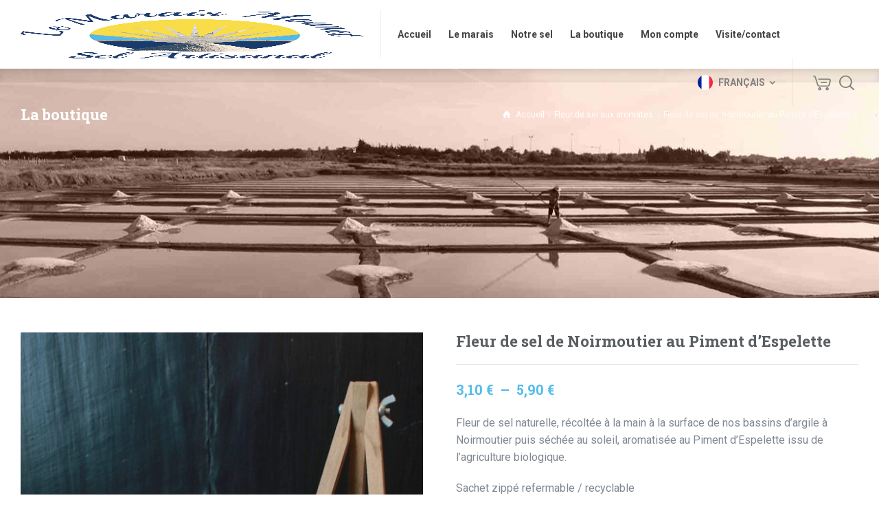

--- FILE ---
content_type: text/html; charset=UTF-8
request_url: https://www.seldenoirmoutier.com/produit/fleur-de-sel-piment-despelette/
body_size: 27443
content:
<!doctype html>
<html lang="fr-FR" class="no-js">
<head> 
<meta charset="UTF-8" />  
<meta name="viewport" content="width=device-width, initial-scale=1, maximum-scale=5">
<link rel="profile" href="http://gmpg.org/xfn/11">
<meta name='robots' content='index, follow, max-image-preview:large, max-snippet:-1, max-video-preview:-1' />
	<style>img:is([sizes="auto" i], [sizes^="auto," i]) { contain-intrinsic-size: 3000px 1500px }</style>
	<link rel="alternate" href="https://www.seldenoirmoutier.com/produit/fleur-de-sel-piment-despelette/" hreflang="fr" />
<link rel="alternate" href="https://www.seldenoirmoutier.com/en/produit/fleur-de-sel-espelette-pepper-bag/" hreflang="en" />
<script type="text/javascript">/*<![CDATA[ */ 
		
		var html = document.getElementsByTagName("html")[0]; 
		html.className = html.className.replace("no-js", "js"); 
		window.onerror=function(e,f){var body = document.getElementsByTagName("body")[0]; 
			body.className = body.className.replace("rt-loading", ""); 
			var e_file = document.createElement("a");
			e_file.href = f;
			console.log( e );
			console.log( e_file.pathname );}
		/* ]]>*/</script>
		
		

	<!-- This site is optimized with the Yoast SEO plugin v25.9 - https://yoast.com/wordpress/plugins/seo/ -->
	<title>Fleur de sel de Noirmoutier au Piment d’Espelette - Sel de noirmoutier</title>
	<meta name="description" content="Fleur de sel naturelle, récoltée à la main à la surface de nos bassins d&#039;argile à Noirmoutier et séchée au soleil, avec du Piment d&#039;Espelette issu de l&#039;AB." />
	<link rel="canonical" href="https://www.seldenoirmoutier.com/produit/fleur-de-sel-piment-despelette/" />
	<meta property="og:locale" content="fr_FR" />
	<meta property="og:locale:alternate" content="en_GB" />
	<meta property="og:type" content="article" />
	<meta property="og:title" content="Fleur de sel de Noirmoutier au Piment d’Espelette - Sel de noirmoutier" />
	<meta property="og:description" content="Fleur de sel naturelle, récoltée à la main à la surface de nos bassins d&#039;argile à Noirmoutier et séchée au soleil, avec du Piment d&#039;Espelette issu de l&#039;AB." />
	<meta property="og:url" content="https://www.seldenoirmoutier.com/produit/fleur-de-sel-piment-despelette/" />
	<meta property="og:site_name" content="Sel de noirmoutier" />
	<meta property="article:modified_time" content="2025-03-25T17:08:10+00:00" />
	<meta property="og:image" content="https://www.seldenoirmoutier.com/wp-content/uploads/2020/05/Fleur-de-sel-de-Noirmoutier-au-Piment-dEspelette-100g.jpg" />
	<meta property="og:image:width" content="669" />
	<meta property="og:image:height" content="768" />
	<meta property="og:image:type" content="image/jpeg" />
	<meta name="twitter:card" content="summary_large_image" />
	<meta name="twitter:label1" content="Durée de lecture estimée" />
	<meta name="twitter:data1" content="2 minutes" />
	<script type="application/ld+json" class="yoast-schema-graph">{"@context":"https://schema.org","@graph":[{"@type":"WebPage","@id":"https://www.seldenoirmoutier.com/produit/fleur-de-sel-piment-despelette/","url":"https://www.seldenoirmoutier.com/produit/fleur-de-sel-piment-despelette/","name":"Fleur de sel de Noirmoutier au Piment d’Espelette - Sel de noirmoutier","isPartOf":{"@id":"https://www.seldenoirmoutier.com/#website"},"primaryImageOfPage":{"@id":"https://www.seldenoirmoutier.com/produit/fleur-de-sel-piment-despelette/#primaryimage"},"image":{"@id":"https://www.seldenoirmoutier.com/produit/fleur-de-sel-piment-despelette/#primaryimage"},"thumbnailUrl":"https://www.seldenoirmoutier.com/wp-content/uploads/2020/05/Fleur-de-sel-de-Noirmoutier-au-Piment-dEspelette-100g.jpg","datePublished":"2020-05-19T10:14:50+00:00","dateModified":"2025-03-25T17:08:10+00:00","description":"Fleur de sel naturelle, récoltée à la main à la surface de nos bassins d'argile à Noirmoutier et séchée au soleil, avec du Piment d'Espelette issu de l'AB.","breadcrumb":{"@id":"https://www.seldenoirmoutier.com/produit/fleur-de-sel-piment-despelette/#breadcrumb"},"inLanguage":"fr-FR","potentialAction":[{"@type":"ReadAction","target":["https://www.seldenoirmoutier.com/produit/fleur-de-sel-piment-despelette/"]}]},{"@type":"ImageObject","inLanguage":"fr-FR","@id":"https://www.seldenoirmoutier.com/produit/fleur-de-sel-piment-despelette/#primaryimage","url":"https://www.seldenoirmoutier.com/wp-content/uploads/2020/05/Fleur-de-sel-de-Noirmoutier-au-Piment-dEspelette-100g.jpg","contentUrl":"https://www.seldenoirmoutier.com/wp-content/uploads/2020/05/Fleur-de-sel-de-Noirmoutier-au-Piment-dEspelette-100g.jpg","width":669,"height":768,"caption":"Fleur de sel naturelle, récoltée à la main à la surface de nos bassins d'argile à Noirmoutier puis séchée au soleil, aromatisée au Piment d'Espelette issu de l'agriculture biologique."},{"@type":"BreadcrumbList","@id":"https://www.seldenoirmoutier.com/produit/fleur-de-sel-piment-despelette/#breadcrumb","itemListElement":[{"@type":"ListItem","position":1,"name":"Accueil","item":"https://www.seldenoirmoutier.com/"},{"@type":"ListItem","position":2,"name":"La boutique","item":"https://www.seldenoirmoutier.com/boutique-marais-mounet/"},{"@type":"ListItem","position":3,"name":"Fleur de sel de Noirmoutier au Piment d’Espelette"}]},{"@type":"WebSite","@id":"https://www.seldenoirmoutier.com/#website","url":"https://www.seldenoirmoutier.com/","name":"Sel de Noirmoutier","description":"Bienvenue au Marais Mounet","potentialAction":[{"@type":"SearchAction","target":{"@type":"EntryPoint","urlTemplate":"https://www.seldenoirmoutier.com/?s={search_term_string}"},"query-input":{"@type":"PropertyValueSpecification","valueRequired":true,"valueName":"search_term_string"}}],"inLanguage":"fr-FR"}]}</script>
	<!-- / Yoast SEO plugin. -->


<link rel='dns-prefetch' href='//fonts.googleapis.com' />
<link rel="alternate" type="application/rss+xml" title="Sel de noirmoutier &raquo; Flux" href="https://www.seldenoirmoutier.com/feed/" />
<link rel="alternate" type="application/rss+xml" title="Sel de noirmoutier &raquo; Flux des commentaires" href="https://www.seldenoirmoutier.com/comments/feed/" />
<script type="text/javascript">
/* <![CDATA[ */
window._wpemojiSettings = {"baseUrl":"https:\/\/s.w.org\/images\/core\/emoji\/16.0.1\/72x72\/","ext":".png","svgUrl":"https:\/\/s.w.org\/images\/core\/emoji\/16.0.1\/svg\/","svgExt":".svg","source":{"concatemoji":"https:\/\/www.seldenoirmoutier.com\/wp-includes\/js\/wp-emoji-release.min.js?ver=6.8.3"}};
/*! This file is auto-generated */
!function(s,n){var o,i,e;function c(e){try{var t={supportTests:e,timestamp:(new Date).valueOf()};sessionStorage.setItem(o,JSON.stringify(t))}catch(e){}}function p(e,t,n){e.clearRect(0,0,e.canvas.width,e.canvas.height),e.fillText(t,0,0);var t=new Uint32Array(e.getImageData(0,0,e.canvas.width,e.canvas.height).data),a=(e.clearRect(0,0,e.canvas.width,e.canvas.height),e.fillText(n,0,0),new Uint32Array(e.getImageData(0,0,e.canvas.width,e.canvas.height).data));return t.every(function(e,t){return e===a[t]})}function u(e,t){e.clearRect(0,0,e.canvas.width,e.canvas.height),e.fillText(t,0,0);for(var n=e.getImageData(16,16,1,1),a=0;a<n.data.length;a++)if(0!==n.data[a])return!1;return!0}function f(e,t,n,a){switch(t){case"flag":return n(e,"\ud83c\udff3\ufe0f\u200d\u26a7\ufe0f","\ud83c\udff3\ufe0f\u200b\u26a7\ufe0f")?!1:!n(e,"\ud83c\udde8\ud83c\uddf6","\ud83c\udde8\u200b\ud83c\uddf6")&&!n(e,"\ud83c\udff4\udb40\udc67\udb40\udc62\udb40\udc65\udb40\udc6e\udb40\udc67\udb40\udc7f","\ud83c\udff4\u200b\udb40\udc67\u200b\udb40\udc62\u200b\udb40\udc65\u200b\udb40\udc6e\u200b\udb40\udc67\u200b\udb40\udc7f");case"emoji":return!a(e,"\ud83e\udedf")}return!1}function g(e,t,n,a){var r="undefined"!=typeof WorkerGlobalScope&&self instanceof WorkerGlobalScope?new OffscreenCanvas(300,150):s.createElement("canvas"),o=r.getContext("2d",{willReadFrequently:!0}),i=(o.textBaseline="top",o.font="600 32px Arial",{});return e.forEach(function(e){i[e]=t(o,e,n,a)}),i}function t(e){var t=s.createElement("script");t.src=e,t.defer=!0,s.head.appendChild(t)}"undefined"!=typeof Promise&&(o="wpEmojiSettingsSupports",i=["flag","emoji"],n.supports={everything:!0,everythingExceptFlag:!0},e=new Promise(function(e){s.addEventListener("DOMContentLoaded",e,{once:!0})}),new Promise(function(t){var n=function(){try{var e=JSON.parse(sessionStorage.getItem(o));if("object"==typeof e&&"number"==typeof e.timestamp&&(new Date).valueOf()<e.timestamp+604800&&"object"==typeof e.supportTests)return e.supportTests}catch(e){}return null}();if(!n){if("undefined"!=typeof Worker&&"undefined"!=typeof OffscreenCanvas&&"undefined"!=typeof URL&&URL.createObjectURL&&"undefined"!=typeof Blob)try{var e="postMessage("+g.toString()+"("+[JSON.stringify(i),f.toString(),p.toString(),u.toString()].join(",")+"));",a=new Blob([e],{type:"text/javascript"}),r=new Worker(URL.createObjectURL(a),{name:"wpTestEmojiSupports"});return void(r.onmessage=function(e){c(n=e.data),r.terminate(),t(n)})}catch(e){}c(n=g(i,f,p,u))}t(n)}).then(function(e){for(var t in e)n.supports[t]=e[t],n.supports.everything=n.supports.everything&&n.supports[t],"flag"!==t&&(n.supports.everythingExceptFlag=n.supports.everythingExceptFlag&&n.supports[t]);n.supports.everythingExceptFlag=n.supports.everythingExceptFlag&&!n.supports.flag,n.DOMReady=!1,n.readyCallback=function(){n.DOMReady=!0}}).then(function(){return e}).then(function(){var e;n.supports.everything||(n.readyCallback(),(e=n.source||{}).concatemoji?t(e.concatemoji):e.wpemoji&&e.twemoji&&(t(e.twemoji),t(e.wpemoji)))}))}((window,document),window._wpemojiSettings);
/* ]]> */
</script>
<link rel='stylesheet' id='naturalife-style-all-css' href='https://www.seldenoirmoutier.com/wp-content/themes/naturalife/css/app-min.css?ver=2.1.1' type='text/css' media='all' />
<link rel='stylesheet' id='woocommerce-css' href='https://www.seldenoirmoutier.com/wp-content/themes/naturalife/css/woocommerce/woocommerce-min.css?ver=2.1.1' type='text/css' media='all' />
<link rel='stylesheet' id='fontello-css' href='https://www.seldenoirmoutier.com/wp-content/themes/naturalife/css/fontello/css/fontello.css?ver=2.1.1' type='text/css' media='all' />
<link rel='stylesheet' id='naturalife-theme-style-css' href='https://www.seldenoirmoutier.com/wp-content/themes/naturalife-child/style.css?ver=6.8.3' type='text/css' media='all' />
<link rel='stylesheet' id='naturalife-dynamic-css' href='https://www.seldenoirmoutier.com/wp-content/uploads/naturalife/dynamic-style.css?ver=250728095509' type='text/css' media='all' />
<style id='wp-emoji-styles-inline-css' type='text/css'>

	img.wp-smiley, img.emoji {
		display: inline !important;
		border: none !important;
		box-shadow: none !important;
		height: 1em !important;
		width: 1em !important;
		margin: 0 0.07em !important;
		vertical-align: -0.1em !important;
		background: none !important;
		padding: 0 !important;
	}
</style>
<link rel='stylesheet' id='wp-block-library-css' href='https://www.seldenoirmoutier.com/wp-includes/css/dist/block-library/style.min.css?ver=6.8.3' type='text/css' media='all' />
<style id='classic-theme-styles-inline-css' type='text/css'>
/*! This file is auto-generated */
.wp-block-button__link{color:#fff;background-color:#32373c;border-radius:9999px;box-shadow:none;text-decoration:none;padding:calc(.667em + 2px) calc(1.333em + 2px);font-size:1.125em}.wp-block-file__button{background:#32373c;color:#fff;text-decoration:none}
</style>
<style id='global-styles-inline-css' type='text/css'>
:root{--wp--preset--aspect-ratio--square: 1;--wp--preset--aspect-ratio--4-3: 4/3;--wp--preset--aspect-ratio--3-4: 3/4;--wp--preset--aspect-ratio--3-2: 3/2;--wp--preset--aspect-ratio--2-3: 2/3;--wp--preset--aspect-ratio--16-9: 16/9;--wp--preset--aspect-ratio--9-16: 9/16;--wp--preset--color--black: #000000;--wp--preset--color--cyan-bluish-gray: #abb8c3;--wp--preset--color--white: #ffffff;--wp--preset--color--pale-pink: #f78da7;--wp--preset--color--vivid-red: #cf2e2e;--wp--preset--color--luminous-vivid-orange: #ff6900;--wp--preset--color--luminous-vivid-amber: #fcb900;--wp--preset--color--light-green-cyan: #7bdcb5;--wp--preset--color--vivid-green-cyan: #00d084;--wp--preset--color--pale-cyan-blue: #8ed1fc;--wp--preset--color--vivid-cyan-blue: #0693e3;--wp--preset--color--vivid-purple: #9b51e0;--wp--preset--gradient--vivid-cyan-blue-to-vivid-purple: linear-gradient(135deg,rgba(6,147,227,1) 0%,rgb(155,81,224) 100%);--wp--preset--gradient--light-green-cyan-to-vivid-green-cyan: linear-gradient(135deg,rgb(122,220,180) 0%,rgb(0,208,130) 100%);--wp--preset--gradient--luminous-vivid-amber-to-luminous-vivid-orange: linear-gradient(135deg,rgba(252,185,0,1) 0%,rgba(255,105,0,1) 100%);--wp--preset--gradient--luminous-vivid-orange-to-vivid-red: linear-gradient(135deg,rgba(255,105,0,1) 0%,rgb(207,46,46) 100%);--wp--preset--gradient--very-light-gray-to-cyan-bluish-gray: linear-gradient(135deg,rgb(238,238,238) 0%,rgb(169,184,195) 100%);--wp--preset--gradient--cool-to-warm-spectrum: linear-gradient(135deg,rgb(74,234,220) 0%,rgb(151,120,209) 20%,rgb(207,42,186) 40%,rgb(238,44,130) 60%,rgb(251,105,98) 80%,rgb(254,248,76) 100%);--wp--preset--gradient--blush-light-purple: linear-gradient(135deg,rgb(255,206,236) 0%,rgb(152,150,240) 100%);--wp--preset--gradient--blush-bordeaux: linear-gradient(135deg,rgb(254,205,165) 0%,rgb(254,45,45) 50%,rgb(107,0,62) 100%);--wp--preset--gradient--luminous-dusk: linear-gradient(135deg,rgb(255,203,112) 0%,rgb(199,81,192) 50%,rgb(65,88,208) 100%);--wp--preset--gradient--pale-ocean: linear-gradient(135deg,rgb(255,245,203) 0%,rgb(182,227,212) 50%,rgb(51,167,181) 100%);--wp--preset--gradient--electric-grass: linear-gradient(135deg,rgb(202,248,128) 0%,rgb(113,206,126) 100%);--wp--preset--gradient--midnight: linear-gradient(135deg,rgb(2,3,129) 0%,rgb(40,116,252) 100%);--wp--preset--font-size--small: 13px;--wp--preset--font-size--medium: 20px;--wp--preset--font-size--large: 36px;--wp--preset--font-size--x-large: 42px;--wp--preset--spacing--20: 0.44rem;--wp--preset--spacing--30: 0.67rem;--wp--preset--spacing--40: 1rem;--wp--preset--spacing--50: 1.5rem;--wp--preset--spacing--60: 2.25rem;--wp--preset--spacing--70: 3.38rem;--wp--preset--spacing--80: 5.06rem;--wp--preset--shadow--natural: 6px 6px 9px rgba(0, 0, 0, 0.2);--wp--preset--shadow--deep: 12px 12px 50px rgba(0, 0, 0, 0.4);--wp--preset--shadow--sharp: 6px 6px 0px rgba(0, 0, 0, 0.2);--wp--preset--shadow--outlined: 6px 6px 0px -3px rgba(255, 255, 255, 1), 6px 6px rgba(0, 0, 0, 1);--wp--preset--shadow--crisp: 6px 6px 0px rgba(0, 0, 0, 1);}:where(.is-layout-flex){gap: 0.5em;}:where(.is-layout-grid){gap: 0.5em;}body .is-layout-flex{display: flex;}.is-layout-flex{flex-wrap: wrap;align-items: center;}.is-layout-flex > :is(*, div){margin: 0;}body .is-layout-grid{display: grid;}.is-layout-grid > :is(*, div){margin: 0;}:where(.wp-block-columns.is-layout-flex){gap: 2em;}:where(.wp-block-columns.is-layout-grid){gap: 2em;}:where(.wp-block-post-template.is-layout-flex){gap: 1.25em;}:where(.wp-block-post-template.is-layout-grid){gap: 1.25em;}.has-black-color{color: var(--wp--preset--color--black) !important;}.has-cyan-bluish-gray-color{color: var(--wp--preset--color--cyan-bluish-gray) !important;}.has-white-color{color: var(--wp--preset--color--white) !important;}.has-pale-pink-color{color: var(--wp--preset--color--pale-pink) !important;}.has-vivid-red-color{color: var(--wp--preset--color--vivid-red) !important;}.has-luminous-vivid-orange-color{color: var(--wp--preset--color--luminous-vivid-orange) !important;}.has-luminous-vivid-amber-color{color: var(--wp--preset--color--luminous-vivid-amber) !important;}.has-light-green-cyan-color{color: var(--wp--preset--color--light-green-cyan) !important;}.has-vivid-green-cyan-color{color: var(--wp--preset--color--vivid-green-cyan) !important;}.has-pale-cyan-blue-color{color: var(--wp--preset--color--pale-cyan-blue) !important;}.has-vivid-cyan-blue-color{color: var(--wp--preset--color--vivid-cyan-blue) !important;}.has-vivid-purple-color{color: var(--wp--preset--color--vivid-purple) !important;}.has-black-background-color{background-color: var(--wp--preset--color--black) !important;}.has-cyan-bluish-gray-background-color{background-color: var(--wp--preset--color--cyan-bluish-gray) !important;}.has-white-background-color{background-color: var(--wp--preset--color--white) !important;}.has-pale-pink-background-color{background-color: var(--wp--preset--color--pale-pink) !important;}.has-vivid-red-background-color{background-color: var(--wp--preset--color--vivid-red) !important;}.has-luminous-vivid-orange-background-color{background-color: var(--wp--preset--color--luminous-vivid-orange) !important;}.has-luminous-vivid-amber-background-color{background-color: var(--wp--preset--color--luminous-vivid-amber) !important;}.has-light-green-cyan-background-color{background-color: var(--wp--preset--color--light-green-cyan) !important;}.has-vivid-green-cyan-background-color{background-color: var(--wp--preset--color--vivid-green-cyan) !important;}.has-pale-cyan-blue-background-color{background-color: var(--wp--preset--color--pale-cyan-blue) !important;}.has-vivid-cyan-blue-background-color{background-color: var(--wp--preset--color--vivid-cyan-blue) !important;}.has-vivid-purple-background-color{background-color: var(--wp--preset--color--vivid-purple) !important;}.has-black-border-color{border-color: var(--wp--preset--color--black) !important;}.has-cyan-bluish-gray-border-color{border-color: var(--wp--preset--color--cyan-bluish-gray) !important;}.has-white-border-color{border-color: var(--wp--preset--color--white) !important;}.has-pale-pink-border-color{border-color: var(--wp--preset--color--pale-pink) !important;}.has-vivid-red-border-color{border-color: var(--wp--preset--color--vivid-red) !important;}.has-luminous-vivid-orange-border-color{border-color: var(--wp--preset--color--luminous-vivid-orange) !important;}.has-luminous-vivid-amber-border-color{border-color: var(--wp--preset--color--luminous-vivid-amber) !important;}.has-light-green-cyan-border-color{border-color: var(--wp--preset--color--light-green-cyan) !important;}.has-vivid-green-cyan-border-color{border-color: var(--wp--preset--color--vivid-green-cyan) !important;}.has-pale-cyan-blue-border-color{border-color: var(--wp--preset--color--pale-cyan-blue) !important;}.has-vivid-cyan-blue-border-color{border-color: var(--wp--preset--color--vivid-cyan-blue) !important;}.has-vivid-purple-border-color{border-color: var(--wp--preset--color--vivid-purple) !important;}.has-vivid-cyan-blue-to-vivid-purple-gradient-background{background: var(--wp--preset--gradient--vivid-cyan-blue-to-vivid-purple) !important;}.has-light-green-cyan-to-vivid-green-cyan-gradient-background{background: var(--wp--preset--gradient--light-green-cyan-to-vivid-green-cyan) !important;}.has-luminous-vivid-amber-to-luminous-vivid-orange-gradient-background{background: var(--wp--preset--gradient--luminous-vivid-amber-to-luminous-vivid-orange) !important;}.has-luminous-vivid-orange-to-vivid-red-gradient-background{background: var(--wp--preset--gradient--luminous-vivid-orange-to-vivid-red) !important;}.has-very-light-gray-to-cyan-bluish-gray-gradient-background{background: var(--wp--preset--gradient--very-light-gray-to-cyan-bluish-gray) !important;}.has-cool-to-warm-spectrum-gradient-background{background: var(--wp--preset--gradient--cool-to-warm-spectrum) !important;}.has-blush-light-purple-gradient-background{background: var(--wp--preset--gradient--blush-light-purple) !important;}.has-blush-bordeaux-gradient-background{background: var(--wp--preset--gradient--blush-bordeaux) !important;}.has-luminous-dusk-gradient-background{background: var(--wp--preset--gradient--luminous-dusk) !important;}.has-pale-ocean-gradient-background{background: var(--wp--preset--gradient--pale-ocean) !important;}.has-electric-grass-gradient-background{background: var(--wp--preset--gradient--electric-grass) !important;}.has-midnight-gradient-background{background: var(--wp--preset--gradient--midnight) !important;}.has-small-font-size{font-size: var(--wp--preset--font-size--small) !important;}.has-medium-font-size{font-size: var(--wp--preset--font-size--medium) !important;}.has-large-font-size{font-size: var(--wp--preset--font-size--large) !important;}.has-x-large-font-size{font-size: var(--wp--preset--font-size--x-large) !important;}
:where(.wp-block-post-template.is-layout-flex){gap: 1.25em;}:where(.wp-block-post-template.is-layout-grid){gap: 1.25em;}
:where(.wp-block-columns.is-layout-flex){gap: 2em;}:where(.wp-block-columns.is-layout-grid){gap: 2em;}
:root :where(.wp-block-pullquote){font-size: 1.5em;line-height: 1.6;}
</style>
<link rel='stylesheet' id='photoswipe-css' href='https://www.seldenoirmoutier.com/wp-content/plugins/woocommerce/assets/css/photoswipe/photoswipe.min.css?ver=10.1.3' type='text/css' media='all' />
<link rel='stylesheet' id='photoswipe-default-skin-css' href='https://www.seldenoirmoutier.com/wp-content/plugins/woocommerce/assets/css/photoswipe/default-skin/default-skin.min.css?ver=10.1.3' type='text/css' media='all' />
<style id='woocommerce-inline-inline-css' type='text/css'>
.woocommerce form .form-row .required { visibility: visible; }
</style>
<link rel='stylesheet' id='brands-styles-css' href='https://www.seldenoirmoutier.com/wp-content/plugins/woocommerce/assets/css/brands.css?ver=10.1.3' type='text/css' media='all' />
<link rel='stylesheet' id='parent-style-css' href='https://www.seldenoirmoutier.com/wp-content/themes/naturalife/style.css?ver=6.8.3' type='text/css' media='all' />
<link rel='stylesheet' id='flexible-shipping-free-shipping-css' href='https://www.seldenoirmoutier.com/wp-content/plugins/flexible-shipping/assets/dist/css/free-shipping.css?ver=6.4.0.2' type='text/css' media='all' />
<link rel='stylesheet' id='wc_stripe_express_checkout_style-css' href='https://www.seldenoirmoutier.com/wp-content/plugins/woocommerce-gateway-stripe/build/express-checkout.css?ver=55bf7506bc27983043d5d79d9e480427' type='text/css' media='all' />
<link rel='stylesheet' id='naturalife-google-fonts-css' href='//fonts.googleapis.com/css?family=Roboto+Slab%3A700%7CRoboto%3Aregular%2C500%2C400i%2C700%7CCaveat%3A700&#038;subset=latin&#038;ver=1.0.0' type='text/css' media='all' />
<script type="text/javascript" src="https://www.seldenoirmoutier.com/wp-includes/js/jquery/jquery.min.js?ver=3.7.1" id="jquery-core-js"></script>
<script type="text/javascript" src="https://www.seldenoirmoutier.com/wp-includes/js/jquery/jquery-migrate.min.js?ver=3.4.1" id="jquery-migrate-js"></script>
<script type="text/javascript" src="https://www.seldenoirmoutier.com/wp-content/plugins/woocommerce/assets/js/jquery-blockui/jquery.blockUI.min.js?ver=2.7.0-wc.10.1.3" id="jquery-blockui-js" defer="defer" data-wp-strategy="defer"></script>
<script type="text/javascript" id="wc-add-to-cart-js-extra">
/* <![CDATA[ */
var wc_add_to_cart_params = {"ajax_url":"\/wp-admin\/admin-ajax.php","wc_ajax_url":"\/?wc-ajax=%%endpoint%%","i18n_view_cart":"Voir le panier","cart_url":"https:\/\/www.seldenoirmoutier.com\/votre-panier\/","is_cart":"","cart_redirect_after_add":"no"};
/* ]]> */
</script>
<script type="text/javascript" src="https://www.seldenoirmoutier.com/wp-content/plugins/woocommerce/assets/js/frontend/add-to-cart.min.js?ver=10.1.3" id="wc-add-to-cart-js" defer="defer" data-wp-strategy="defer"></script>
<script type="text/javascript" src="https://www.seldenoirmoutier.com/wp-content/plugins/woocommerce/assets/js/flexslider/jquery.flexslider.min.js?ver=2.7.2-wc.10.1.3" id="flexslider-js" defer="defer" data-wp-strategy="defer"></script>
<script type="text/javascript" src="https://www.seldenoirmoutier.com/wp-content/plugins/woocommerce/assets/js/photoswipe/photoswipe.min.js?ver=4.1.1-wc.10.1.3" id="photoswipe-js" defer="defer" data-wp-strategy="defer"></script>
<script type="text/javascript" src="https://www.seldenoirmoutier.com/wp-content/plugins/woocommerce/assets/js/photoswipe/photoswipe-ui-default.min.js?ver=4.1.1-wc.10.1.3" id="photoswipe-ui-default-js" defer="defer" data-wp-strategy="defer"></script>
<script type="text/javascript" id="wc-single-product-js-extra">
/* <![CDATA[ */
var wc_single_product_params = {"i18n_required_rating_text":"Veuillez s\u00e9lectionner une note","i18n_rating_options":["1\u00a0\u00e9toile sur 5","2\u00a0\u00e9toiles sur 5","3\u00a0\u00e9toiles sur 5","4\u00a0\u00e9toiles sur 5","5\u00a0\u00e9toiles sur 5"],"i18n_product_gallery_trigger_text":"Voir la galerie d\u2019images en plein \u00e9cran","review_rating_required":"yes","flexslider":{"rtl":false,"animation":"slide","smoothHeight":true,"directionNav":false,"controlNav":"thumbnails","slideshow":false,"animationSpeed":500,"animationLoop":false,"allowOneSlide":false},"zoom_enabled":"","zoom_options":[],"photoswipe_enabled":"1","photoswipe_options":{"shareEl":false,"closeOnScroll":false,"history":false,"hideAnimationDuration":0,"showAnimationDuration":0},"flexslider_enabled":"1"};
/* ]]> */
</script>
<script type="text/javascript" src="https://www.seldenoirmoutier.com/wp-content/plugins/woocommerce/assets/js/frontend/single-product.min.js?ver=10.1.3" id="wc-single-product-js" defer="defer" data-wp-strategy="defer"></script>
<script type="text/javascript" src="https://www.seldenoirmoutier.com/wp-content/plugins/woocommerce/assets/js/js-cookie/js.cookie.min.js?ver=2.1.4-wc.10.1.3" id="js-cookie-js" defer="defer" data-wp-strategy="defer"></script>
<script type="text/javascript" id="woocommerce-js-extra">
/* <![CDATA[ */
var woocommerce_params = {"ajax_url":"\/wp-admin\/admin-ajax.php","wc_ajax_url":"\/?wc-ajax=%%endpoint%%","i18n_password_show":"Afficher le mot de passe","i18n_password_hide":"Masquer le mot de passe"};
/* ]]> */
</script>
<script type="text/javascript" src="https://www.seldenoirmoutier.com/wp-content/plugins/woocommerce/assets/js/frontend/woocommerce.min.js?ver=10.1.3" id="woocommerce-js" defer="defer" data-wp-strategy="defer"></script>
<script type="text/javascript" src="https://www.seldenoirmoutier.com/wp-content/themes/naturalife-child/sel.js?ver=6.8.3" id="custom-script-js"></script>
<link rel="https://api.w.org/" href="https://www.seldenoirmoutier.com/wp-json/" /><link rel="alternate" title="JSON" type="application/json" href="https://www.seldenoirmoutier.com/wp-json/wp/v2/product/6819" /><link rel="EditURI" type="application/rsd+xml" title="RSD" href="https://www.seldenoirmoutier.com/xmlrpc.php?rsd" />
<meta name="generator" content="WordPress 6.8.3" />
<meta name="generator" content="WooCommerce 10.1.3" />
<link rel='shortlink' href='https://www.seldenoirmoutier.com/?p=6819' />
<link rel="alternate" title="oEmbed (JSON)" type="application/json+oembed" href="https://www.seldenoirmoutier.com/wp-json/oembed/1.0/embed?url=https%3A%2F%2Fwww.seldenoirmoutier.com%2Fproduit%2Ffleur-de-sel-piment-despelette%2F" />
<link rel="alternate" title="oEmbed (XML)" type="text/xml+oembed" href="https://www.seldenoirmoutier.com/wp-json/oembed/1.0/embed?url=https%3A%2F%2Fwww.seldenoirmoutier.com%2Fproduit%2Ffleur-de-sel-piment-despelette%2F&#038;format=xml" />
<meta name="generator" content="Powered by NaturaLife Health &amp; Organic WordPress Theme CT:1 TV:2.1.1 PV:1.9.3" />
	<noscript><style>.woocommerce-product-gallery{ opacity: 1 !important; }</style></noscript>
	<meta name="generator" content="Elementor 3.32.2; features: additional_custom_breakpoints; settings: css_print_method-external, google_font-enabled, font_display-auto">
			<style>
				.e-con.e-parent:nth-of-type(n+4):not(.e-lazyloaded):not(.e-no-lazyload),
				.e-con.e-parent:nth-of-type(n+4):not(.e-lazyloaded):not(.e-no-lazyload) * {
					background-image: none !important;
				}
				@media screen and (max-height: 1024px) {
					.e-con.e-parent:nth-of-type(n+3):not(.e-lazyloaded):not(.e-no-lazyload),
					.e-con.e-parent:nth-of-type(n+3):not(.e-lazyloaded):not(.e-no-lazyload) * {
						background-image: none !important;
					}
				}
				@media screen and (max-height: 640px) {
					.e-con.e-parent:nth-of-type(n+2):not(.e-lazyloaded):not(.e-no-lazyload),
					.e-con.e-parent:nth-of-type(n+2):not(.e-lazyloaded):not(.e-no-lazyload) * {
						background-image: none !important;
					}
				}
			</style>
			<link rel="icon" href="https://www.seldenoirmoutier.com/wp-content/uploads/2020/05/logo-seldenoirmoutier-marais-mounet-100x100.png" sizes="32x32" />
<link rel="icon" href="https://www.seldenoirmoutier.com/wp-content/uploads/2020/05/logo-seldenoirmoutier-marais-mounet-300x300.png" sizes="192x192" />
<link rel="apple-touch-icon" href="https://www.seldenoirmoutier.com/wp-content/uploads/2020/05/logo-seldenoirmoutier-marais-mounet-300x300.png" />
<meta name="msapplication-TileImage" content="https://www.seldenoirmoutier.com/wp-content/uploads/2020/05/logo-seldenoirmoutier-marais-mounet-300x300.png" />
		<style type="text/css" id="wp-custom-css">
			#logo img, #sticky-logo img{
	width: 100%;
height: 100%;
background-size: cover;
}		</style>
		</head>
<body class="wp-singular product-template-default single single-product postid-6819 wp-theme-naturalife wp-child-theme-naturalife-child theme-naturalife woocommerce woocommerce-page woocommerce-no-js rt-loading rt-loading-active  sticky-header sticky-header-style-1 header-style-1 header-sidepanel-mobile header-search-button header-wpml-button naturalife-default-header-width naturalife-default-sticky-header-width naturalife-default-footer-width has-sub-header naturalife-fixed-footer sticky-mobile-header polylang elementor-default elementor-kit-6625"> 
		
		<!-- loader -->
		<div id="loader-wrapper"> 
			<img fetchpriority="high" width="250" height="228" src="https://www.seldenoirmoutier.com/wp-content/uploads/2020/05/logo-seldenoirmoutier-marais-mounet-250x228.png" class="loading-logo" alt="" decoding="async" srcset="https://www.seldenoirmoutier.com/wp-content/uploads/2020/05/logo-seldenoirmoutier-marais-mounet-250x228.png 250w, https://www.seldenoirmoutier.com/wp-content/uploads/2020/05/logo-seldenoirmoutier-marais-mounet-300x274.png 300w, https://www.seldenoirmoutier.com/wp-content/uploads/2020/05/logo-seldenoirmoutier-marais-mounet-393x358.png 393w, https://www.seldenoirmoutier.com/wp-content/uploads/2020/05/logo-seldenoirmoutier-marais-mounet-290x264.png 290w, https://www.seldenoirmoutier.com/wp-content/uploads/2020/05/logo-seldenoirmoutier-marais-mounet.png 500w,https://www.seldenoirmoutier.com/wp-content/uploads/2020/05/logo-seldenoirmoutier-marais-mounet.png 1.3x" sizes="(max-width: 250px) 100vw, 250px" />		</div>
		<!-- / #loader -->
	<!-- background wrapper -->
<div id="container">
 
 
 

	<header class="top-header" data-color="dark">
				<div class="main-header-holder naturalife-dark-header dynamic-skin">
			<div class="header-elements">

				<div class="header-row first">
					<div class="header-col left">
							
			<div id="logo" class="site-logo"> 
			 <a href="https://www.seldenoirmoutier.com/" title="Sel de noirmoutier"><img width="500" height="456" src="https://www.seldenoirmoutier.com/wp-content/uploads/2020/05/logo-seldenoirmoutier-marais-mounet.png" alt="Sel de noirmoutier" class="dark-logo logo-image"" /><img width="500" height="456" src="https://www.seldenoirmoutier.com/wp-content/uploads/2020/05/logo-seldenoirmoutier-marais-mounet.png" alt="Sel de noirmoutier" class="light-logo logo-image"" /></a> 		
			</div><!-- / end #logo -->
						
			    
					
			<nav class="main-menu-wrapper"><ul class="main-menu"><li id='menu-item-6711' data-depth='0' class="menu-item menu-item-type-post_type menu-item-object-page menu-item-home"><a  href="https://www.seldenoirmoutier.com/"><span>Accueil</span></a> </li>
<li id='menu-item-6577' data-depth='0' class="menu-item menu-item-type-post_type menu-item-object-page"><a  href="https://www.seldenoirmoutier.com/decouvrez-marais-mounet/"><span>Le marais</span></a> </li>
<li id='menu-item-6722' data-depth='0' class="menu-item menu-item-type-post_type menu-item-object-page"><a  href="https://www.seldenoirmoutier.com/notre-sel/"><span>Notre sel</span></a> </li>
<li id='menu-item-6705' data-depth='0' class="menu-item menu-item-type-post_type menu-item-object-page current_page_parent"><a  href="https://www.seldenoirmoutier.com/boutique-marais-mounet/"><span>La boutique</span></a> </li>
<li id='menu-item-7450' data-depth='0' class="menu-item menu-item-type-post_type menu-item-object-page"><a  href="https://www.seldenoirmoutier.com/mon-compte/"><span>Mon compte</span></a> </li>
<li id='menu-item-7386' data-depth='0' class="menu-item menu-item-type-post_type menu-item-object-page"><a  href="https://www.seldenoirmoutier.com/visite-contactez-nous/"><span>Visite/contact</span></a> </li>
</ul></nav> 
				
		
			 
					</div>

					
					<div class="header-col right">
								<div class="naturalife-language-switcher widget">
			<ul>
				<li>
					<a href="#" title="Changer de langue">
						<span class="rt-flag" style="background-image:url('https://www.seldenoirmoutier.com/wp-content/themes/naturalife/images/flags/fr.png')"></span>
						<span class="rt-language-name">Français</span>
					</a>
					<ul>
<li>
	<a href="https://www.seldenoirmoutier.com/produit/fleur-de-sel-piment-despelette/" title="Français"><span class="rt-flag" style="background-image:url(https://www.seldenoirmoutier.com/wp-content/themes/naturalife/images/flags/fr.png)"></span><span lang="fr">Français</span></a>
</li>
<li>
	<a href="https://www.seldenoirmoutier.com/en/produit/fleur-de-sel-espelette-pepper-bag/" title="English"><span class="rt-flag" style="background-image:url(https://www.seldenoirmoutier.com/wp-content/themes/naturalife/images/flags/en.png)"></span><span lang="en">English</span></a>
</li>
</ul>
				</li>
			</ul>
		</div>
					<div class="header-tools">
				<ul>
								<li class="cart tools-icon">
				<a href="#" class="naturalife-cart-menu-button" aria-label="Mon panier">
					<span class="ui-icon-cart"><sub class="naturalife-cart-items empty">0</sub></span>
				</a>
			</li>
		<li class="search-button tools-icon"><a href="#" class="naturalife-search-button" title="Recherchez"><span class="ui-icon-top-search"></span></a></li>
<li class="naturalife-sidepanel-button-holder"><a href="#" class="naturalife-sidepanel-button" title="Side Panel"><span></span><span></span><span></span></a></li>
				</ul>
			</div><!-- / end .nav-buttons -->
				
					</div>
				</div><!-- / .header-row.first -->


			</div><!-- / .header-elements -->
		</div><!-- / .main-header-header -->
		
				<div class="sticky-header-holder">
			<div class="header-elements">
				<div class="header-row naturalife-dark-header">
					<div class="header-col left">
							

		<div id="sticky-logo" class="site-logo">
			 <a href="https://www.seldenoirmoutier.com/" title="Sel de noirmoutier"><img loading="lazy" width="500" height="456" src="https://www.seldenoirmoutier.com/wp-content/uploads/2020/05/logo-seldenoirmoutier-marais-mounet.png" alt="Sel de noirmoutier" class="sticky-logo" style="--initial-height:456px"/></a> 		
		</div><!-- / end #sticky-logo -->

						
			    
					
			<nav class="main-menu-wrapper"><ul class="main-menu"><li id='sticky-menu-item-6711' data-depth='0' class="menu-item menu-item-type-post_type menu-item-object-page menu-item-home"><a  href="https://www.seldenoirmoutier.com/"><span>Accueil</span></a> </li>
<li id='sticky-menu-item-6577' data-depth='0' class="menu-item menu-item-type-post_type menu-item-object-page"><a  href="https://www.seldenoirmoutier.com/decouvrez-marais-mounet/"><span>Le marais</span></a> </li>
<li id='sticky-menu-item-6722' data-depth='0' class="menu-item menu-item-type-post_type menu-item-object-page"><a  href="https://www.seldenoirmoutier.com/notre-sel/"><span>Notre sel</span></a> </li>
<li id='sticky-menu-item-6705' data-depth='0' class="menu-item menu-item-type-post_type menu-item-object-page current_page_parent"><a  href="https://www.seldenoirmoutier.com/boutique-marais-mounet/"><span>La boutique</span></a> </li>
<li id='sticky-menu-item-7450' data-depth='0' class="menu-item menu-item-type-post_type menu-item-object-page"><a  href="https://www.seldenoirmoutier.com/mon-compte/"><span>Mon compte</span></a> </li>
<li id='sticky-menu-item-7386' data-depth='0' class="menu-item menu-item-type-post_type menu-item-object-page"><a  href="https://www.seldenoirmoutier.com/visite-contactez-nous/"><span>Visite/contact</span></a> </li>
</ul></nav> 
				
		
			
					</div>

					
					<div class="header-col right">
								<div class="naturalife-language-switcher widget">
			<ul>
				<li>
					<a href="#" title="Changer de langue">
						<span class="rt-flag" style="background-image:url('https://www.seldenoirmoutier.com/wp-content/themes/naturalife/images/flags/fr.png')"></span>
						<span class="rt-language-name">Français</span>
					</a>
					<ul>
<li>
	<a href="https://www.seldenoirmoutier.com/produit/fleur-de-sel-piment-despelette/" title="Français"><span class="rt-flag" style="background-image:url(https://www.seldenoirmoutier.com/wp-content/themes/naturalife/images/flags/fr.png)"></span><span lang="fr">Français</span></a>
</li>
<li>
	<a href="https://www.seldenoirmoutier.com/en/produit/fleur-de-sel-espelette-pepper-bag/" title="English"><span class="rt-flag" style="background-image:url(https://www.seldenoirmoutier.com/wp-content/themes/naturalife/images/flags/en.png)"></span><span lang="en">English</span></a>
</li>
</ul>
				</li>
			</ul>
		</div>
					<div class="header-tools">
				<ul>
								<li class="cart tools-icon">
				<a href="#" class="naturalife-cart-menu-button" aria-label="Mon panier">
					<span class="ui-icon-cart"><sub class="naturalife-cart-items empty">0</sub></span>
				</a>
			</li>
		<li class="search-button tools-icon"><a href="#" class="naturalife-search-button" title="Recherchez"><span class="ui-icon-top-search"></span></a></li>
<li class="naturalife-sidepanel-button-holder"><a href="#" class="naturalife-sidepanel-button" title="Side Panel"><span></span><span></span><span></span></a></li>
				</ul>
			</div><!-- / end .nav-buttons -->
				
					</div>
				</div><!-- / .header-row.first --> 
			</div>
		</div><!-- / .sticky-header-header -->
			</header><header class="mobile-header">
	<div class="mobile-header-holder">
		<div class="header-elements">
			<div class="header-row naturalife-dark-header">
				<div class="header-col left">
						

		<div id="mobile-logo" class="mobile-logo-holder">
			 <a href="https://www.seldenoirmoutier.com/" title="Sel de noirmoutier"><img loading="lazy" width="500" height="456" src="https://www.seldenoirmoutier.com/wp-content/uploads/2020/05/logo-seldenoirmoutier-marais-mounet.png" alt="Sel de noirmoutier" class="mobile-logo logo-auto-height" style="--initial-height:456px"/></a> 		
		</div><!-- / end #mobile-logo -->

 
			 
				</div>
 
				<div class="header-col right">
								<div class="header-tools">
				<ul>
								<li class="cart tools-icon">
				<a href="#" class="naturalife-cart-menu-button" aria-label="Mon panier">
					<span class="ui-icon-cart"><sub class="naturalife-cart-items empty">0</sub></span>
				</a>
			</li>
		<li class="search-button tools-icon"><a href="#" class="naturalife-search-button" title="Recherchez"><span class="ui-icon-top-search"></span></a></li>
<li class="naturalife-sidepanel-button-holder"><a href="#" class="naturalife-sidepanel-button" title="Side Panel"><span></span><span></span><span></span></a></li>
				</ul>
			</div><!-- / end .nav-buttons -->
				
				</div>
			</div><!-- / .header-row -->
		</div>
	</div><!-- / .mobile-header-header -->
</header>
			 

<!-- main contents -->
<div id="main-content">

<div class="content-row row sub-page-header fullwidth style-1" style="background-image: url(https://www.seldenoirmoutier.com/wp-content/uploads/2020/05/100_2422web-optimise.jpg);background-repeat: no-repeat;background-size: auto auto;background-attachment: scroll;background-position: center center;background-color: #54bceb;">
	<div class="content-row-wrapper default"><div class="col col-sm-12"><section class="page-title"><h1>La boutique</h1></section><div class="breadcrumb"><ol vocab="http://schema.org/" typeof="BreadcrumbList"><li property="itemListElement" typeof="ListItem"><a class="ui-icon-home" property="item" typeof="WebPage" href="https://www.seldenoirmoutier.com/"><span property="name">Accueil</span></a><meta content="1" property="position"> <span class="icon-angle-right"></span> </li><li property="itemListElement" typeof="ListItem"><a href="https://www.seldenoirmoutier.com/product-category/fleur-de-sel-aux-aromates/">Fleur de sel aux aromates</a> <span class="icon-angle-right"></span> </li><li property="itemListElement" typeof="ListItem">Fleur de sel de Noirmoutier au Piment d’Espelette <span class="icon-angle-right"></span> </li></ol></div></div></div>
</div>
		<div id="main-content-row" class="content-row default-style main-content-row fullwidth no-sidebar">
			<div class="content-row-wrapper row default">

 							<main class="col col-lg-12 col-12 content fullwidth"> 
								<div class="column-inner">
					
		
	
					
			<div class="woocommerce-notices-wrapper"></div><div id="product-6819" class="single-product-div product type-product post-6819 status-publish first instock product_cat-fleur-de-sel-aux-aromates has-post-thumbnail purchasable product-type-variable has-default-attributes">

	<div class="woocommerce-product-gallery woocommerce-product-gallery--with-images woocommerce-product-gallery--columns-4 images" data-columns="4" style="opacity: 0; transition: opacity .25s ease-in-out;">
	<div class="woocommerce-product-gallery__wrapper">
		<div data-thumb="https://www.seldenoirmoutier.com/wp-content/uploads/2020/05/Fleur-de-sel-de-Noirmoutier-au-Piment-dEspelette-100g-100x100.jpg" data-thumb-alt="Fleur de sel naturelle, récoltée à la main à la surface de nos bassins d&#039;argile à Noirmoutier puis séchée au soleil, aromatisée au Piment d&#039;Espelette issu de l&#039;agriculture biologique." data-thumb-srcset="https://www.seldenoirmoutier.com/wp-content/uploads/2020/05/Fleur-de-sel-de-Noirmoutier-au-Piment-dEspelette-100g-100x100.jpg 100w, https://www.seldenoirmoutier.com/wp-content/uploads/2020/05/Fleur-de-sel-de-Noirmoutier-au-Piment-dEspelette-100g-150x150.jpg 150w, https://www.seldenoirmoutier.com/wp-content/uploads/2020/05/Fleur-de-sel-de-Noirmoutier-au-Piment-dEspelette-100g-300x300.jpg 300w"  data-thumb-sizes="(max-width: 100px) 100vw, 100px" class="woocommerce-product-gallery__image"><a href="https://www.seldenoirmoutier.com/wp-content/uploads/2020/05/Fleur-de-sel-de-Noirmoutier-au-Piment-dEspelette-100g.jpg"><img loading="lazy" width="600" height="689" src="https://www.seldenoirmoutier.com/wp-content/uploads/2020/05/Fleur-de-sel-de-Noirmoutier-au-Piment-dEspelette-100g-600x689.jpg" class="wp-post-image" alt="Fleur de sel naturelle, récoltée à la main à la surface de nos bassins d&#039;argile à Noirmoutier puis séchée au soleil, aromatisée au Piment d&#039;Espelette issu de l&#039;agriculture biologique." data-caption="" data-src="https://www.seldenoirmoutier.com/wp-content/uploads/2020/05/Fleur-de-sel-de-Noirmoutier-au-Piment-dEspelette-100g.jpg" data-large_image="https://www.seldenoirmoutier.com/wp-content/uploads/2020/05/Fleur-de-sel-de-Noirmoutier-au-Piment-dEspelette-100g.jpg" data-large_image_width="669" data-large_image_height="768" decoding="async" srcset="https://www.seldenoirmoutier.com/wp-content/uploads/2020/05/Fleur-de-sel-de-Noirmoutier-au-Piment-dEspelette-100g-600x689.jpg 600w, https://www.seldenoirmoutier.com/wp-content/uploads/2020/05/Fleur-de-sel-de-Noirmoutier-au-Piment-dEspelette-100g-261x300.jpg 261w, https://www.seldenoirmoutier.com/wp-content/uploads/2020/05/Fleur-de-sel-de-Noirmoutier-au-Piment-dEspelette-100g-334x384.jpg 334w, https://www.seldenoirmoutier.com/wp-content/uploads/2020/05/Fleur-de-sel-de-Noirmoutier-au-Piment-dEspelette-100g-393x451.jpg 393w, https://www.seldenoirmoutier.com/wp-content/uploads/2020/05/Fleur-de-sel-de-Noirmoutier-au-Piment-dEspelette-100g-290x333.jpg 290w, https://www.seldenoirmoutier.com/wp-content/uploads/2020/05/Fleur-de-sel-de-Noirmoutier-au-Piment-dEspelette-100g.jpg 669w" sizes="(max-width: 600px) 100vw, 600px" /></a></div>	</div>
</div>

	<div class="summary entry-summary">
		<h2 class="product_title entry-title">Fleur de sel de Noirmoutier au Piment d’Espelette</h2><hr /><p class="price"><span class="woocommerce-Price-amount amount" aria-hidden="true"><bdi>3,10&nbsp;<span class="woocommerce-Price-currencySymbol">&euro;</span></bdi></span> <span aria-hidden="true"> – </span> <span class="woocommerce-Price-amount amount" aria-hidden="true"><bdi>5,90&nbsp;<span class="woocommerce-Price-currencySymbol">&euro;</span></bdi></span><span class="screen-reader-text">Plage de prix : 3,10&nbsp;&euro; à 5,90&nbsp;&euro;</span></p>
<div class="woocommerce-product-details__short-description">
	<p>Fleur de sel naturelle, récoltée à la main à la surface de nos bassins d&rsquo;argile à Noirmoutier puis séchée au soleil, aromatisée au Piment d&rsquo;Espelette issu de l&rsquo;agriculture biologique.</p>
<p>Sachet zippé refermable / recyclable</p>
<p>Utilisation en sel de table et assaisonnement après cuisson de vos vinaigrette, sauce, viande, poisson, crudités…</p>
<p>En choisissant notre sel de marais salant, vous faites le choix de soutenir une démarche éthique et durable, favorisant les producteurs locaux et le respect de l&rsquo;environnement.</p>
</div>

<form class="variations_form cart" action="https://www.seldenoirmoutier.com/produit/fleur-de-sel-piment-despelette/" method="post" enctype='multipart/form-data' data-product_id="6819" data-product_variations="[{&quot;attributes&quot;:{&quot;attribute_poids&quot;:&quot;100g&quot;},&quot;availability_html&quot;:&quot;&quot;,&quot;backorders_allowed&quot;:false,&quot;dimensions&quot;:{&quot;length&quot;:&quot;&quot;,&quot;width&quot;:&quot;&quot;,&quot;height&quot;:&quot;&quot;},&quot;dimensions_html&quot;:&quot;ND&quot;,&quot;display_price&quot;:3.1,&quot;display_regular_price&quot;:3.1,&quot;image&quot;:{&quot;title&quot;:&quot;Fleur-de-sel-de-Noirmoutier-au-Piment-dEspelette-100g&quot;,&quot;caption&quot;:&quot;&quot;,&quot;url&quot;:&quot;https:\/\/www.seldenoirmoutier.com\/wp-content\/uploads\/2020\/05\/Fleur-de-sel-de-Noirmoutier-au-Piment-dEspelette-100g.jpg&quot;,&quot;alt&quot;:&quot;Fleur de sel naturelle, r\u00e9colt\u00e9e \u00e0 la main \u00e0 la surface de nos bassins d&#039;argile \u00e0 Noirmoutier puis s\u00e9ch\u00e9e au soleil, aromatis\u00e9e au Piment d&#039;Espelette issu de l&#039;agriculture biologique.&quot;,&quot;src&quot;:&quot;https:\/\/www.seldenoirmoutier.com\/wp-content\/uploads\/2020\/05\/Fleur-de-sel-de-Noirmoutier-au-Piment-dEspelette-100g-600x689.jpg&quot;,&quot;srcset&quot;:&quot;https:\/\/www.seldenoirmoutier.com\/wp-content\/uploads\/2020\/05\/Fleur-de-sel-de-Noirmoutier-au-Piment-dEspelette-100g-600x689.jpg 600w, https:\/\/www.seldenoirmoutier.com\/wp-content\/uploads\/2020\/05\/Fleur-de-sel-de-Noirmoutier-au-Piment-dEspelette-100g-261x300.jpg 261w, https:\/\/www.seldenoirmoutier.com\/wp-content\/uploads\/2020\/05\/Fleur-de-sel-de-Noirmoutier-au-Piment-dEspelette-100g-334x384.jpg 334w, https:\/\/www.seldenoirmoutier.com\/wp-content\/uploads\/2020\/05\/Fleur-de-sel-de-Noirmoutier-au-Piment-dEspelette-100g-393x451.jpg 393w, https:\/\/www.seldenoirmoutier.com\/wp-content\/uploads\/2020\/05\/Fleur-de-sel-de-Noirmoutier-au-Piment-dEspelette-100g-290x333.jpg 290w, https:\/\/www.seldenoirmoutier.com\/wp-content\/uploads\/2020\/05\/Fleur-de-sel-de-Noirmoutier-au-Piment-dEspelette-100g.jpg 669w&quot;,&quot;sizes&quot;:&quot;(max-width: 600px) 100vw, 600px&quot;,&quot;full_src&quot;:&quot;https:\/\/www.seldenoirmoutier.com\/wp-content\/uploads\/2020\/05\/Fleur-de-sel-de-Noirmoutier-au-Piment-dEspelette-100g.jpg&quot;,&quot;full_src_w&quot;:669,&quot;full_src_h&quot;:768,&quot;gallery_thumbnail_src&quot;:&quot;https:\/\/www.seldenoirmoutier.com\/wp-content\/uploads\/2020\/05\/Fleur-de-sel-de-Noirmoutier-au-Piment-dEspelette-100g-100x100.jpg&quot;,&quot;gallery_thumbnail_src_w&quot;:100,&quot;gallery_thumbnail_src_h&quot;:100,&quot;thumb_src&quot;:&quot;https:\/\/www.seldenoirmoutier.com\/wp-content\/uploads\/2020\/05\/Fleur-de-sel-de-Noirmoutier-au-Piment-dEspelette-100g-300x300.jpg&quot;,&quot;thumb_src_w&quot;:300,&quot;thumb_src_h&quot;:300,&quot;src_w&quot;:600,&quot;src_h&quot;:689},&quot;image_id&quot;:7020,&quot;is_downloadable&quot;:false,&quot;is_in_stock&quot;:true,&quot;is_purchasable&quot;:true,&quot;is_sold_individually&quot;:&quot;no&quot;,&quot;is_virtual&quot;:false,&quot;max_qty&quot;:&quot;&quot;,&quot;min_qty&quot;:1,&quot;price_html&quot;:&quot;&lt;span class=\&quot;price\&quot;&gt;&lt;span class=\&quot;woocommerce-Price-amount amount\&quot;&gt;&lt;bdi&gt;3,10&amp;nbsp;&lt;span class=\&quot;woocommerce-Price-currencySymbol\&quot;&gt;&amp;euro;&lt;\/span&gt;&lt;\/bdi&gt;&lt;\/span&gt;&lt;\/span&gt;&quot;,&quot;sku&quot;:&quot;&quot;,&quot;variation_description&quot;:&quot;&quot;,&quot;variation_id&quot;:6821,&quot;variation_is_active&quot;:true,&quot;variation_is_visible&quot;:true,&quot;weight&quot;:&quot;0.11&quot;,&quot;weight_html&quot;:&quot;0,11 kg&quot;},{&quot;attributes&quot;:{&quot;attribute_poids&quot;:&quot;200g&quot;},&quot;availability_html&quot;:&quot;&quot;,&quot;backorders_allowed&quot;:false,&quot;dimensions&quot;:{&quot;length&quot;:&quot;&quot;,&quot;width&quot;:&quot;&quot;,&quot;height&quot;:&quot;&quot;},&quot;dimensions_html&quot;:&quot;ND&quot;,&quot;display_price&quot;:5.9,&quot;display_regular_price&quot;:5.9,&quot;image&quot;:{&quot;title&quot;:&quot;Fleur-de-sel-de-Noirmoutier-au-Piment-dEspelette-200g&quot;,&quot;caption&quot;:&quot;&quot;,&quot;url&quot;:&quot;https:\/\/www.seldenoirmoutier.com\/wp-content\/uploads\/2020\/05\/Fleur-de-sel-de-Noirmoutier-au-Piment-dEspelette-200g.jpg&quot;,&quot;alt&quot;:&quot;Fleur-de-sel-de-Noirmoutier-au-Piment-dEspelette-200g&quot;,&quot;src&quot;:&quot;https:\/\/www.seldenoirmoutier.com\/wp-content\/uploads\/2020\/05\/Fleur-de-sel-de-Noirmoutier-au-Piment-dEspelette-200g-600x689.jpg&quot;,&quot;srcset&quot;:&quot;https:\/\/www.seldenoirmoutier.com\/wp-content\/uploads\/2020\/05\/Fleur-de-sel-de-Noirmoutier-au-Piment-dEspelette-200g-600x689.jpg 600w, https:\/\/www.seldenoirmoutier.com\/wp-content\/uploads\/2020\/05\/Fleur-de-sel-de-Noirmoutier-au-Piment-dEspelette-200g-261x300.jpg 261w, https:\/\/www.seldenoirmoutier.com\/wp-content\/uploads\/2020\/05\/Fleur-de-sel-de-Noirmoutier-au-Piment-dEspelette-200g-334x384.jpg 334w, https:\/\/www.seldenoirmoutier.com\/wp-content\/uploads\/2020\/05\/Fleur-de-sel-de-Noirmoutier-au-Piment-dEspelette-200g-393x451.jpg 393w, https:\/\/www.seldenoirmoutier.com\/wp-content\/uploads\/2020\/05\/Fleur-de-sel-de-Noirmoutier-au-Piment-dEspelette-200g-290x333.jpg 290w, https:\/\/www.seldenoirmoutier.com\/wp-content\/uploads\/2020\/05\/Fleur-de-sel-de-Noirmoutier-au-Piment-dEspelette-200g.jpg 669w&quot;,&quot;sizes&quot;:&quot;(max-width: 600px) 100vw, 600px&quot;,&quot;full_src&quot;:&quot;https:\/\/www.seldenoirmoutier.com\/wp-content\/uploads\/2020\/05\/Fleur-de-sel-de-Noirmoutier-au-Piment-dEspelette-200g.jpg&quot;,&quot;full_src_w&quot;:669,&quot;full_src_h&quot;:768,&quot;gallery_thumbnail_src&quot;:&quot;https:\/\/www.seldenoirmoutier.com\/wp-content\/uploads\/2020\/05\/Fleur-de-sel-de-Noirmoutier-au-Piment-dEspelette-200g-100x100.jpg&quot;,&quot;gallery_thumbnail_src_w&quot;:100,&quot;gallery_thumbnail_src_h&quot;:100,&quot;thumb_src&quot;:&quot;https:\/\/www.seldenoirmoutier.com\/wp-content\/uploads\/2020\/05\/Fleur-de-sel-de-Noirmoutier-au-Piment-dEspelette-200g-300x300.jpg&quot;,&quot;thumb_src_w&quot;:300,&quot;thumb_src_h&quot;:300,&quot;src_w&quot;:600,&quot;src_h&quot;:689},&quot;image_id&quot;:7021,&quot;is_downloadable&quot;:false,&quot;is_in_stock&quot;:true,&quot;is_purchasable&quot;:true,&quot;is_sold_individually&quot;:&quot;no&quot;,&quot;is_virtual&quot;:false,&quot;max_qty&quot;:&quot;&quot;,&quot;min_qty&quot;:1,&quot;price_html&quot;:&quot;&lt;span class=\&quot;price\&quot;&gt;&lt;span class=\&quot;woocommerce-Price-amount amount\&quot;&gt;&lt;bdi&gt;5,90&amp;nbsp;&lt;span class=\&quot;woocommerce-Price-currencySymbol\&quot;&gt;&amp;euro;&lt;\/span&gt;&lt;\/bdi&gt;&lt;\/span&gt;&lt;\/span&gt;&quot;,&quot;sku&quot;:&quot;&quot;,&quot;variation_description&quot;:&quot;&quot;,&quot;variation_id&quot;:6822,&quot;variation_is_active&quot;:true,&quot;variation_is_visible&quot;:true,&quot;weight&quot;:&quot;0.21&quot;,&quot;weight_html&quot;:&quot;0,21 kg&quot;}]">
	
			<table class="variations" cellspacing="0" role="presentation">
			<tbody>
									<tr>
						<th class="label"><label for="poids">poids</label></th>
						<td class="value">
							<select id="poids" class="" name="attribute_poids" data-attribute_name="attribute_poids" data-show_option_none="yes"><option value="">Choisir une option</option><option value="100g"  selected='selected'>100g</option><option value="200g" >200g</option></select><a class="reset_variations" href="#" aria-label="Effacer les options">Effacer</a>						</td>
					</tr>
							</tbody>
		</table>
		<div class="reset_variations_alert screen-reader-text" role="alert" aria-live="polite" aria-relevant="all"></div>
		
		<div class="single_variation_wrap">
			<div class="woocommerce-variation single_variation" role="alert" aria-relevant="additions"></div><div class="woocommerce-variation-add-to-cart variations_button">
	
	<div class="quantity">
	<span class="rt-minus ui-icon-minus"></span>	<label class="screen-reader-text" for="quantity_6971f0e37607c">quantité de Fleur de sel de Noirmoutier au Piment d’Espelette</label>
	<input
		type="number"
				id="quantity_6971f0e37607c"
		class="input-text qty text"
		name="quantity"
		value="1"
		aria-label="Quantité de produits"
				min="1"
							step="1"
			placeholder=""
			inputmode="numeric"
			autocomplete="off"
			/>
	<span class="rt-plus ui-icon-plus"></span></div>

	<button type="submit" class="single_add_to_cart_button button alt">Ajouter au panier</button>

	
	<input type="hidden" name="add-to-cart" value="6819" />
	<input type="hidden" name="product_id" value="6819" />
	<input type="hidden" name="variation_id" class="variation_id" value="0" />
</div>
		</div>
	
	</form>

		<div id="wc-stripe-express-checkout-element" style="margin-top: 1em;clear:both;display:none;">
			<!-- A Stripe Element will be inserted here. -->
		</div>
		<wc-order-attribution-inputs id="wc-stripe-express-checkout__order-attribution-inputs"></wc-order-attribution-inputs><div class="product_meta">

			<div class="product-meta-row d-flex justify-content-between align-items-center">
			<div class="product-meta-col">	 			
 		
	
		<span class="sku_wrapper">UGS : <span class="sku">ND</span></span>

	
	<span class="posted_in">Catégorie : <a href="https://www.seldenoirmoutier.com/product-category/fleur-de-sel-aux-aromates/" rel="tag">Fleur de sel aux aromates</a></span>
	
			</div>
		<div class="product-meta-col">
 			<div class="social_share"><span class="ui-icon-line-share"><span>PARTAGER</span></span><ul><li class="mail"><a class="ui-icon-mail " href="mailto:?body=https%3A%2F%2Fwww.seldenoirmoutier.com%2Fproduit%2Ffleur-de-sel-piment-despelette%2F" title="Email"><span>Email</span></a></li><li class="twitter"><a class="ui-icon-twitter " href="#" data-url="http://twitter.com/intent/tweet?text=Fleur+de+sel+de+Noirmoutier+au+Piment+d%E2%80%99Espelette+https%3A%2F%2Fwww.seldenoirmoutier.com%2Fproduit%2Ffleur-de-sel-piment-despelette%2F" title="Twitter"><span>Twitter</span></a></li><li class="facebook"><a class="ui-icon-facebook " href="#" data-url="http://www.facebook.com/sharer/sharer.php?u=https%3A%2F%2Fwww.seldenoirmoutier.com%2Fproduit%2Ffleur-de-sel-piment-despelette%2F&amp;title=Fleur+de+sel+de+Noirmoutier+au+Piment+d%E2%80%99Espelette" title="Facebook"><span>Facebook</span></a></li><li class="gplus"><a class="ui-icon-gplus " href="#" data-url="https://plus.google.com/share?url=https%3A%2F%2Fwww.seldenoirmoutier.com%2Fproduit%2Ffleur-de-sel-piment-despelette%2F" title="Google +"><span>Google +</span></a></li><li class="pinterest"><a class="ui-icon-pinterest " href="#" data-url="http://pinterest.com/pin/create/bookmarklet/?media=https%3A%2F%2Fwww.seldenoirmoutier.com%2Fwp-content%2Fuploads%2F2020%2F05%2FFleur-de-sel-de-Noirmoutier-au-Piment-dEspelette-100g.jpg&amp;url=https%3A%2F%2Fwww.seldenoirmoutier.com%2Fproduit%2Ffleur-de-sel-piment-despelette%2F&amp;is_video=false&amp;description=Fleur+de+sel+de+Noirmoutier+au+Piment+d%E2%80%99Espelette" title="Pinterest"><span>Pinterest</span></a></li><li class="tumblr"><a class="ui-icon-tumblr " href="#" data-url="http://tumblr.com/share?url=https%3A%2F%2Fwww.seldenoirmoutier.com%2Fproduit%2Ffleur-de-sel-piment-despelette%2F&amp;title=Fleur+de+sel+de+Noirmoutier+au+Piment+d%E2%80%99Espelette" title="Tumblr"><span>Tumblr</span></a></li><li class="linkedin"><a class="ui-icon-linkedin " href="#" data-url="http://www.linkedin.com/shareArticle?mini=true&amp;url=https%3A%2F%2Fwww.seldenoirmoutier.com%2Fproduit%2Ffleur-de-sel-piment-despelette%2F&amp;title=Fleur+de+sel+de+Noirmoutier+au+Piment+d%E2%80%99Espelette&amp;source=" title="Linkedin"><span>Linkedin</span></a></li><li class="vkontakte"><a class="ui-icon-vkontakte " href="#" data-url="http://vkontakte.ru/share.php?url=https%3A%2F%2Fwww.seldenoirmoutier.com%2Fproduit%2Ffleur-de-sel-piment-despelette%2F" title="Vkontakte"><span>Vkontakte</span></a></li><li class="whatsapp"><a class="ui-icon-whatsapp " href="#" data-url="whatsapp://send?text=https%3A%2F%2Fwww.seldenoirmoutier.com%2Fproduit%2Ffleur-de-sel-piment-despelette%2F" title="WhatsApp"><span>WhatsApp</span></a></li></ul></div> 					</div>
 		</div>
 		
</div>
	</div>

	
	<div class="woocommerce-tabs wc-tabs-wrapper">
		<ul class="tabs wc-tabs" role="tablist">
							<li role="presentation" class="description_tab" id="tab-title-description">
					<a href="#tab-description" role="tab" aria-controls="tab-description">
						Description					</a>
				</li>
							<li role="presentation" class="additional_information_tab" id="tab-title-additional_information">
					<a href="#tab-additional_information" role="tab" aria-controls="tab-additional_information">
						Informations complémentaires					</a>
				</li>
					</ul>
					<div class="woocommerce-Tabs-panel woocommerce-Tabs-panel--description panel entry-content wc-tab" id="tab-description" role="tabpanel" aria-labelledby="tab-title-description">
				
	<h2>Description</h2>

<p>97% Fleur de sel de Noirmoutier / sel marin de l’atlantique de table<br />
3% Piment d&rsquo;Espelette issu de l’Agriculture Biologique.</p>
<h5>Notre Fleur de sel de Noirmoutier est cueillie délicatement en surface de nos œillets avec la lousse à fleur, séchée naturellement et mélangée par nos soins.</h5>
<p>Obtenu grâce à l&rsquo;évaporation de l&rsquo;eau de mer, ce sel de qualité supérieur est riche en minéraux essentiels pour votre santé.</p>
<p>Le sel de Noirmoutier se distingue par son goût subtil et unique, son origine naturelle et sa texture délicate en font un élément incontournable dans toutes les cuisines du monde.</p>
<h5>Grâce à sa teneur élevée en minéraux, le sel de Noirmoutier possède des propriétés bénéfiques pour la santé. Il est notamment riche en magnésium, en calcium et en potassium, des éléments essentiels pour le bon fonctionnement de l&rsquo;organisme.</h5>
<p>En provenance du marais Mounet sur l&rsquo;île de Noirmoutier, cette fleur de sel est le fruit d&rsquo;un savoir-faire ancestral. Elle est cueillie à la main par nos soins, 100% naturel et sans additif.</p>
<p>Producteurs engagés, les sauniers du marais Mounet garantissent un  processus de récolte du sel de Noirmoutier entièrement naturel et respectueux de l&rsquo;environnement. Le saunier entretient son marais salant de manière traditionnelle, sans l&rsquo;utilisation de produits chimiques.</p>
<p>La Fleur sel de Noirmoutier au Piment d&rsquo;Espelette est idéale pour assaisonner vos plats et sublimer leurs saveurs. Sa texture fine et ses cristaux délicats se fondent parfaitement dans toutes sortes de recettes.</p>
<p>Elle est également une excellente manière d&rsquo;agrémenter vos desserts. Sa note légèrement salée en fait un compagnon idéal pour vos recettes sucrées-salées.</p>
<p>Laissez-vous séduire par la douceur iodée et la finesse de la fleur de sel de Noirmoutier. Offrez-vous un moment de dégustation savoureux, ses arômes subtils et délicats vous transporteront instantanément.</p>
<p>Commandez dès maintenant notre sel et ajoutez ce cristal de la mer à votre cuisine tout en soutenant une production locale respectueuse de l&rsquo;environnement.</p>
			</div>
					<div class="woocommerce-Tabs-panel woocommerce-Tabs-panel--additional_information panel entry-content wc-tab" id="tab-additional_information" role="tabpanel" aria-labelledby="tab-title-additional_information">
				
	<h2>Informations complémentaires</h2>

<table class="woocommerce-product-attributes shop_attributes" aria-label="Détails du produit">
			<tr class="woocommerce-product-attributes-item woocommerce-product-attributes-item--weight">
			<th class="woocommerce-product-attributes-item__label" scope="row">Poids</th>
			<td class="woocommerce-product-attributes-item__value">ND</td>
		</tr>
	</table>
			</div>
		
			</div>


	<section class="up-sells upsells products">
					<h2>Vous aimerez peut-être aussi&hellip;</h2>
		
		<ul class="products columns-4">

			
				<li class="product type-product post-7097 status-publish first instock product_cat-fleur-de-sel-aux-aromates has-post-thumbnail purchasable product-type-simple">
	<div class="naturalife-wc-image-holder">
<a href="https://www.seldenoirmoutier.com/produit/fleur-de-sel-de-noirmoutier-au-piment-despelette-pot-en-verre/" class="woocommerce-LoopProduct-link woocommerce-loop-product__link"><img width="300" height="300" src="https://www.seldenoirmoutier.com/wp-content/uploads/2020/06/Fleur-de-sel-de-Noirmoutier-au-Piment-dEspelette-pot-en-verre-100g-300x300.jpg" class="attachment-woocommerce_thumbnail size-woocommerce_thumbnail" alt="Fleur de sel naturelle, récoltée à la main à la surface de nos bassins d&#039;argile à Noirmoutier puis séchée au soleil, aromatisée au Piment d’Espelette issu de l&#039;agriculture biologique." decoding="async" srcset="https://www.seldenoirmoutier.com/wp-content/uploads/2020/06/Fleur-de-sel-de-Noirmoutier-au-Piment-dEspelette-pot-en-verre-100g-300x300.jpg 300w, https://www.seldenoirmoutier.com/wp-content/uploads/2020/06/Fleur-de-sel-de-Noirmoutier-au-Piment-dEspelette-pot-en-verre-100g-150x150.jpg 150w, https://www.seldenoirmoutier.com/wp-content/uploads/2020/06/Fleur-de-sel-de-Noirmoutier-au-Piment-dEspelette-pot-en-verre-100g-100x100.jpg 100w" sizes="(max-width: 300px) 100vw, 300px" /></a></div>
<div class="naturalife-product-content-holder">
<a href="https://www.seldenoirmoutier.com/produit/fleur-de-sel-de-noirmoutier-au-piment-despelette-pot-en-verre/" class="woocommerce-LoopProduct-link woocommerce-loop-product__link"><h2 class="woocommerce-loop-product__title">Fleur de sel de Noirmoutier au Piment d’Espelette / Pot en verre 100g</h2></a>
	<span class="price"><span class="woocommerce-Price-amount amount"><bdi>4,20&nbsp;<span class="woocommerce-Price-currencySymbol">&euro;</span></bdi></span></span>
<a rel="nofollow" href="/produit/fleur-de-sel-piment-despelette/?add-to-cart=7097" data-quantity="1" class="button product_type_simple add_to_cart_button ajax_add_to_cart" title="Ajouter au panier" data-product_id="7097" data-product_sku="" aria-label="Ajouter au panier : &ldquo;Fleur de sel de Noirmoutier au Piment d’Espelette / Pot en verre 100g&rdquo;" rel="nofollow"></a></div>
</li>

			
		</ul>

	</section>

	
	<section class="related products">

					<h2>Produits similaires</h2>
				<ul class="products columns-4">

			
					<li class="product type-product post-7147 status-publish first instock product_cat-fleur-de-sel-aux-aromates has-post-thumbnail purchasable product-type-variable has-default-attributes">
	<div class="naturalife-wc-image-holder">
<a href="https://www.seldenoirmoutier.com/produit/fleur-de-sel-5-baies/" class="woocommerce-LoopProduct-link woocommerce-loop-product__link"><img width="300" height="300" src="https://www.seldenoirmoutier.com/wp-content/uploads/2020/06/Fleur-de-sel-de-Noirmoutier-aux-5-Baies-100g-1-300x300.jpg" class="attachment-woocommerce_thumbnail size-woocommerce_thumbnail" alt="Fleur de sel naturelle, récoltée à la main à la surface de nos bassins d&#039;argile à Noirmoutier puis séchée au soleil, aromatisée aux 5 Baies issus de l&#039;agriculture biologique." decoding="async" srcset="https://www.seldenoirmoutier.com/wp-content/uploads/2020/06/Fleur-de-sel-de-Noirmoutier-aux-5-Baies-100g-1-300x300.jpg 300w, https://www.seldenoirmoutier.com/wp-content/uploads/2020/06/Fleur-de-sel-de-Noirmoutier-aux-5-Baies-100g-1-150x150.jpg 150w, https://www.seldenoirmoutier.com/wp-content/uploads/2020/06/Fleur-de-sel-de-Noirmoutier-aux-5-Baies-100g-1-100x100.jpg 100w" sizes="(max-width: 300px) 100vw, 300px" /></a></div>
<div class="naturalife-product-content-holder">
<a href="https://www.seldenoirmoutier.com/produit/fleur-de-sel-5-baies/" class="woocommerce-LoopProduct-link woocommerce-loop-product__link"><h2 class="woocommerce-loop-product__title">Fleur de sel de Noirmoutier aux 5 Baies</h2></a>
	<span class="price"><span class="woocommerce-Price-amount amount" aria-hidden="true"><bdi>3,10&nbsp;<span class="woocommerce-Price-currencySymbol">&euro;</span></bdi></span> <span aria-hidden="true"> – </span> <span class="woocommerce-Price-amount amount" aria-hidden="true"><bdi>5,90&nbsp;<span class="woocommerce-Price-currencySymbol">&euro;</span></bdi></span><span class="screen-reader-text">Plage de prix : 3,10&nbsp;&euro; à 5,90&nbsp;&euro;</span></span>
<a rel="nofollow" href="https://www.seldenoirmoutier.com/produit/fleur-de-sel-5-baies/" data-quantity="1" class="button product_type_variable add_to_cart_button" title="Choix des options" data-product_id="7147" data-product_sku="" aria-label="Sélectionner les options pour &ldquo;Fleur de sel de Noirmoutier aux 5 Baies&rdquo;" rel="nofollow"></a></div>
</li>

			
					<li class="product type-product post-7137 status-publish instock product_cat-fleur-de-sel-aux-aromates has-post-thumbnail purchasable product-type-variable has-default-attributes">
	<div class="naturalife-wc-image-holder">
<a href="https://www.seldenoirmoutier.com/produit/fleur-de-sel-de-noirmoutier-au-thym/" class="woocommerce-LoopProduct-link woocommerce-loop-product__link"><img width="300" height="300" src="https://www.seldenoirmoutier.com/wp-content/uploads/2020/06/Fleur-de-sel-de-Noirmoutier-au-Thym-200g-300x300.jpg" class="attachment-woocommerce_thumbnail size-woocommerce_thumbnail" alt="Fleur de sel naturelle, récoltée à la main à la surface de nos bassins d&#039;argile puis séchée au soleil, aromatisée au Thym issu de l&#039;agriculture biologique." decoding="async" srcset="https://www.seldenoirmoutier.com/wp-content/uploads/2020/06/Fleur-de-sel-de-Noirmoutier-au-Thym-200g-300x300.jpg 300w, https://www.seldenoirmoutier.com/wp-content/uploads/2020/06/Fleur-de-sel-de-Noirmoutier-au-Thym-200g-150x150.jpg 150w, https://www.seldenoirmoutier.com/wp-content/uploads/2020/06/Fleur-de-sel-de-Noirmoutier-au-Thym-200g-100x100.jpg 100w" sizes="(max-width: 300px) 100vw, 300px" /></a></div>
<div class="naturalife-product-content-holder">
<a href="https://www.seldenoirmoutier.com/produit/fleur-de-sel-de-noirmoutier-au-thym/" class="woocommerce-LoopProduct-link woocommerce-loop-product__link"><h2 class="woocommerce-loop-product__title">Fleur de sel de Noirmoutier au Thym</h2></a>
	<span class="price"><span class="woocommerce-Price-amount amount" aria-hidden="true"><bdi>3,10&nbsp;<span class="woocommerce-Price-currencySymbol">&euro;</span></bdi></span> <span aria-hidden="true"> – </span> <span class="woocommerce-Price-amount amount" aria-hidden="true"><bdi>5,90&nbsp;<span class="woocommerce-Price-currencySymbol">&euro;</span></bdi></span><span class="screen-reader-text">Plage de prix : 3,10&nbsp;&euro; à 5,90&nbsp;&euro;</span></span>
<a rel="nofollow" href="https://www.seldenoirmoutier.com/produit/fleur-de-sel-de-noirmoutier-au-thym/" data-quantity="1" class="button product_type_variable add_to_cart_button" title="Choix des options" data-product_id="7137" data-product_sku="" aria-label="Sélectionner les options pour &ldquo;Fleur de sel de Noirmoutier au Thym&rdquo;" rel="nofollow"></a></div>
</li>

			
					<li class="product type-product post-7132 status-publish instock product_cat-fleur-de-sel-aux-aromates has-post-thumbnail purchasable product-type-variable has-default-attributes">
	<div class="naturalife-wc-image-holder">
<a href="https://www.seldenoirmoutier.com/produit/fleur-de-sel-de-noirmoutier-ail-et-persil/" class="woocommerce-LoopProduct-link woocommerce-loop-product__link"><img width="300" height="300" src="https://www.seldenoirmoutier.com/wp-content/uploads/2020/06/Fleur-de-sel-de-Noirmoutier-Ail-et-Persil-100g-300x300.jpg" class="attachment-woocommerce_thumbnail size-woocommerce_thumbnail" alt="Fleur de sel naturelle, récoltée à la main à la surface de nos bassins d&#039;argile puis séchée au soleil, aromatisée à l&#039;Ail et au Persil issus de l&#039;agriculture biologique." decoding="async" srcset="https://www.seldenoirmoutier.com/wp-content/uploads/2020/06/Fleur-de-sel-de-Noirmoutier-Ail-et-Persil-100g-300x300.jpg 300w, https://www.seldenoirmoutier.com/wp-content/uploads/2020/06/Fleur-de-sel-de-Noirmoutier-Ail-et-Persil-100g-150x150.jpg 150w, https://www.seldenoirmoutier.com/wp-content/uploads/2020/06/Fleur-de-sel-de-Noirmoutier-Ail-et-Persil-100g-100x100.jpg 100w" sizes="(max-width: 300px) 100vw, 300px" /></a></div>
<div class="naturalife-product-content-holder">
<a href="https://www.seldenoirmoutier.com/produit/fleur-de-sel-de-noirmoutier-ail-et-persil/" class="woocommerce-LoopProduct-link woocommerce-loop-product__link"><h2 class="woocommerce-loop-product__title">Fleur de sel de Noirmoutier Ail et Persil</h2></a>
	<span class="price"><span class="woocommerce-Price-amount amount" aria-hidden="true"><bdi>3,10&nbsp;<span class="woocommerce-Price-currencySymbol">&euro;</span></bdi></span> <span aria-hidden="true"> – </span> <span class="woocommerce-Price-amount amount" aria-hidden="true"><bdi>5,90&nbsp;<span class="woocommerce-Price-currencySymbol">&euro;</span></bdi></span><span class="screen-reader-text">Plage de prix : 3,10&nbsp;&euro; à 5,90&nbsp;&euro;</span></span>
<a rel="nofollow" href="https://www.seldenoirmoutier.com/produit/fleur-de-sel-de-noirmoutier-ail-et-persil/" data-quantity="1" class="button product_type_variable add_to_cart_button" title="Choix des options" data-product_id="7132" data-product_sku="" aria-label="Sélectionner les options pour &ldquo;Fleur de sel de Noirmoutier Ail et Persil&rdquo;" rel="nofollow"></a></div>
</li>

			
					<li class="product type-product post-7108 status-publish last instock product_cat-fleur-de-sel-aux-aromates has-post-thumbnail purchasable product-type-simple">
	<div class="naturalife-wc-image-holder">
<a href="https://www.seldenoirmoutier.com/produit/fleur-de-sel-de-noirmoutier-a-lechalote-pot-en-verre/" class="woocommerce-LoopProduct-link woocommerce-loop-product__link"><img width="300" height="300" src="https://www.seldenoirmoutier.com/wp-content/uploads/2020/06/Fleur-de-sel-de-Noirmoutier-a-lEchalote-pot-en-verre-100g-300x300.jpg" class="attachment-woocommerce_thumbnail size-woocommerce_thumbnail" alt="Fleur de sel naturelle, récoltée à la main à la surface de nos bassins d&#039;argile à Noirmoutier puis séchée au soleil, aromatisée à l&#039;Échalote issu de l&#039;agriculture biologique." decoding="async" srcset="https://www.seldenoirmoutier.com/wp-content/uploads/2020/06/Fleur-de-sel-de-Noirmoutier-a-lEchalote-pot-en-verre-100g-300x300.jpg 300w, https://www.seldenoirmoutier.com/wp-content/uploads/2020/06/Fleur-de-sel-de-Noirmoutier-a-lEchalote-pot-en-verre-100g-150x150.jpg 150w, https://www.seldenoirmoutier.com/wp-content/uploads/2020/06/Fleur-de-sel-de-Noirmoutier-a-lEchalote-pot-en-verre-100g-100x100.jpg 100w" sizes="(max-width: 300px) 100vw, 300px" /></a></div>
<div class="naturalife-product-content-holder">
<a href="https://www.seldenoirmoutier.com/produit/fleur-de-sel-de-noirmoutier-a-lechalote-pot-en-verre/" class="woocommerce-LoopProduct-link woocommerce-loop-product__link"><h2 class="woocommerce-loop-product__title">Fleur de sel de Noirmoutier à l&rsquo;Échalote / Pot en verre 100g</h2></a>
	<span class="price"><span class="woocommerce-Price-amount amount"><bdi>4,20&nbsp;<span class="woocommerce-Price-currencySymbol">&euro;</span></bdi></span></span>
<a rel="nofollow" href="/produit/fleur-de-sel-piment-despelette/?add-to-cart=7108" data-quantity="1" class="button product_type_simple add_to_cart_button ajax_add_to_cart" title="Ajouter au panier" data-product_id="7108" data-product_sku="" aria-label="Ajouter au panier : &ldquo;Fleur de sel de Noirmoutier à l&#039;Échalote / Pot en verre 100g&rdquo;" rel="nofollow"></a></div>
</li>

			
		</ul>

	</section>
	</div>


		
	
	
								</div>
				</main>

			
			</div>	
		</div><!-- / end #main-content-row -->
		 
</div><!-- / end #main-content -->
 
<!-- footer -->
<footer id="footer" class="footer">
	<div class="footer-contents"><section class="footer-widgets content-row footer footer_contents fullwidth"><div class="content-row-wrapper row default">
	<div id="footer-column-1" class="col col-12 col-lg-6 col-sm-12 featured-col widgets_holder">
		<div class="column-inner">
<div id="media_image-1" class="footer_widget widget widget_media_image"><img width="250" height="228" src="https://www.seldenoirmoutier.com/wp-content/uploads/2020/05/logo-seldenoirmoutier-marais-mounet-250x228.png" class="image wp-image-6714  attachment-rtframework_retina size-rtframework_retina" alt="" style="max-width: 100%; height: auto;" decoding="async" srcset="https://www.seldenoirmoutier.com/wp-content/uploads/2020/05/logo-seldenoirmoutier-marais-mounet-250x228.png 250w, https://www.seldenoirmoutier.com/wp-content/uploads/2020/05/logo-seldenoirmoutier-marais-mounet-300x274.png 300w, https://www.seldenoirmoutier.com/wp-content/uploads/2020/05/logo-seldenoirmoutier-marais-mounet-393x358.png 393w, https://www.seldenoirmoutier.com/wp-content/uploads/2020/05/logo-seldenoirmoutier-marais-mounet-290x264.png 290w, https://www.seldenoirmoutier.com/wp-content/uploads/2020/05/logo-seldenoirmoutier-marais-mounet.png 500w,https://www.seldenoirmoutier.com/wp-content/uploads/2020/05/logo-seldenoirmoutier-marais-mounet.png 1.3x" sizes="(max-width: 250px) 100vw, 250px" /></div><div id="text-2" class="footer_widget widget widget_text">			<div class="textwidget"><p>Gros sel et Fleur de sel récoltés manuellement par un saunier et une saunière passionnés sur l&rsquo;île de Noirmoutier.</p>
</div>
		</div>		</div>
	</div>
	<div id="footer-column-2" class="col col-12 col-lg-2 col-sm-4 widgets_holder">
		<div class="column-inner">
<div id="contact_info-1" class="footer_widget widget widget_contact_info"><h5>CONTACT</h5><div class="with_icons style-1"><div><span class="icon ui-icon-address"></span><div>24 rue du Hameau de la Loire<br>85680 La Guérinière</div></div><div><span class="icon ui-icon-phone"></span><div> +336-01-71-17-50</div></div><div><span class="icon ui-icon-mail"></span><div><a href="mailto:maraismounet@gmail.com">maraismounet@gmail.com</a></div></div><div><span class="icon ui-icon-edit"></span><div><a href="/contactez-nous/" title="Contact">Contact</a></div></div></div></div>		</div>
	</div>
	<div id="footer-column-3" class="col col-12 col-lg-2 col-sm-4 widgets_holder">
		<div class="column-inner">
<div id="rt_category_tree-1" class="footer_widget widget widget_rt_category_tree widget_categories"><h5>CATEGORIES</h5><ul>	<li class="cat-item cat-item-86"><a href="https://www.seldenoirmoutier.com/product-category/autres-produits/">Autres produits</a>
</li>
	<li class="cat-item cat-item-82"><a href="https://www.seldenoirmoutier.com/product-category/fleur-de-sel-naturel/">Fleur de sel au naturel</a>
</li>
	<li class="cat-item cat-item-199"><a href="https://www.seldenoirmoutier.com/product-category/fleur-de-sel-aux-aromates/">Fleur de sel aux aromates</a>
</li>
	<li class="cat-item cat-item-286"><a href="https://www.seldenoirmoutier.com/product-category/gros-sel/">Gros sel au naturel</a>
</li>
	<li class="cat-item cat-item-201"><a href="https://www.seldenoirmoutier.com/product-category/gros-sel-aux-aromates/">Gros sel aux aromates</a>
</li>
</ul></div>		</div>
	</div>
	<div id="footer-column-4" class="col col-12 col-lg-2 col-sm-4 widgets_holder">
		<div class="column-inner">
		</div>
	</div>
</div></section>
<div class="content-row footer_contents footer-info-bar fullwidth"><div class="content-row-wrapper d-lg-flex align-items-center default text-sm-center default"><div class="copyright">© Marais Mounet - seldenoirmoutier.com - site réalisé par <a href="https://www.olivier-imbert.com">Olivier Imbert</a></div><div class="footer-navigation-container"><ul id="footer-navigation" class="menu"><li id="menu-item-6871" class="menu-item menu-item-type-post_type menu-item-object-page menu-item-6871"><a href="https://www.seldenoirmoutier.com/conditions-generales-de-vente/">Conditions générales de vente</a></li>
<li id="menu-item-6873" class="menu-item menu-item-type-post_type menu-item-object-page menu-item-privacy-policy menu-item-6873"><a rel="privacy-policy" href="https://www.seldenoirmoutier.com/politique-de-confidentialite/">Politique de confidentialité</a></li>
</ul></div></div></div></div></footer><!-- / end #footer -->  
</div><!-- / end #container --> 

<div class="rt-popup rt-popup-search">
	<div class="rt-popup-content-wrapper d-flex align-items-center">
		<button class="rt-popup-close ui-icon-exit" aria-label="Close"></button>
		<div class="rt-popup-content default-style">

			<form method="get"  action="https://www.seldenoirmoutier.com//"  class="wp-search-form rt_form">
				<ul>
					<li>
						<input type="text" class='search showtextback' placeholder="Entrez votre recherche" name="s" />
						<span class="search-icon ui-icon-search-1" aria-label="Recherchez"></span>
					</li>
				</ul>
				<input type="hidden" name="lang" value="fr"/>			</form>

		</div>
	</div>
</div>	
	<div class="rt-popup rt-popup-share">
		<div class="rt-popup-content-wrapper d-flex align-items-center">
			<button class="rt-popup-close ui-icon-exit" aria-label="Close"></button>
			<div class="rt-popup-content default-style">
				<div class="naturalife-share-content">				
					<ul></ul>
				</div>
			</div>
		</div>
	</div>
	<script type="speculationrules">
{"prefetch":[{"source":"document","where":{"and":[{"href_matches":"\/*"},{"not":{"href_matches":["\/wp-*.php","\/wp-admin\/*","\/wp-content\/uploads\/*","\/wp-content\/*","\/wp-content\/plugins\/*","\/wp-content\/themes\/naturalife-child\/*","\/wp-content\/themes\/naturalife\/*","\/*\\?(.+)"]}},{"not":{"selector_matches":"a[rel~=\"nofollow\"]"}},{"not":{"selector_matches":".no-prefetch, .no-prefetch a"}}]},"eagerness":"conservative"}]}
</script>
<div class="go-to-top ui-icon-angle-up"></div><div class="naturalife-panel-holder">
	<div class="naturalife-panel-wrapper">
		<div class="naturalife-panel-contents">
		<nav class="naturalife-language-switcher">
			<ul class="menu">
				<li class="menu-item-has-children">
					<a href="#" title="Changer de langue">
						<span class="rt-flag" style="background-image:url('https://www.seldenoirmoutier.com/wp-content/themes/naturalife/images/flags/fr.png')"></span>
						<span class="rt-language-name" lang="fr">Français</span>
					</a>
					<ul>
<li>
	<a href="https://www.seldenoirmoutier.com/produit/fleur-de-sel-piment-despelette/" title="Français"><span class="rt-flag" style="background-image:url(https://www.seldenoirmoutier.com/wp-content/themes/naturalife/images/flags/fr.png)"></span><span lang="fr">Français</span></a>
</li>
<li>
	<a href="https://www.seldenoirmoutier.com/en/produit/fleur-de-sel-espelette-pepper-bag/" title="English"><span class="rt-flag" style="background-image:url(https://www.seldenoirmoutier.com/wp-content/themes/naturalife/images/flags/en.png)"></span><span lang="en">English</span></a>
</li>
</ul>
				</li>
			</ul>
		</nav>
				 
						
	
				<nav class="mobile-nav">
					<ul id="mobile-navigation" class="menu"><li id='mobile-menu-item-6711' data-depth='0' class="menu-item menu-item-type-post_type menu-item-object-page menu-item-home"><a  href="https://www.seldenoirmoutier.com/"><span>Accueil</span></a> </li>
<li id='mobile-menu-item-6577' data-depth='0' class="menu-item menu-item-type-post_type menu-item-object-page"><a  href="https://www.seldenoirmoutier.com/decouvrez-marais-mounet/"><span>Le marais</span></a> </li>
<li id='mobile-menu-item-6722' data-depth='0' class="menu-item menu-item-type-post_type menu-item-object-page"><a  href="https://www.seldenoirmoutier.com/notre-sel/"><span>Notre sel</span></a> </li>
<li id='mobile-menu-item-6705' data-depth='0' class="menu-item menu-item-type-post_type menu-item-object-page current_page_parent"><a  href="https://www.seldenoirmoutier.com/boutique-marais-mounet/"><span>La boutique</span></a> </li>
<li id='mobile-menu-item-7450' data-depth='0' class="menu-item menu-item-type-post_type menu-item-object-page"><a  href="https://www.seldenoirmoutier.com/mon-compte/"><span>Mon compte</span></a> </li>
<li id='mobile-menu-item-7386' data-depth='0' class="menu-item menu-item-type-post_type menu-item-object-page"><a  href="https://www.seldenoirmoutier.com/visite-contactez-nous/"><span>Visite/contact</span></a> </li>
</ul>    
				</nav>

						
		<div class="side-panel-widgets-desktop">
<div id="media_image-2" class="sidebar-widget widget widget_media_image"><img class="image " src="https://naturalife.rtthemes.com/demo/wp-content/uploads/sites/2/2018/02/logo-dark-2x-167x40.png" alt="" width="334" height="80" decoding="async" /></div><div id="text-3" class="sidebar-widget widget widget_text">			<div class="textwidget"><p>Etiam magna arcu, ullamcorper ut pulvinar et, ornare sit amet ligula. Aliquam vitae bibendum lorem. Cras id dui lectus.</p>
<h6>ADDRESS</h6>
<p>63739 street lorem ipsum City, Country</p>
<h6>PHONE</h6>
<p>+12 (0) 345 678 9</p>
<h6>EMAIL</h6>
<p>info@company.com</p>
</div>
		</div></div>
<div class="side-panel-widgets-mobile">
</div>
<div class="side-panel-widgets-global">
<div id="social_media_icons-2" class="sidebar-widget widget widget_social_media_icons"><div class="naturalife-social-media-widget">
</div>
</div></div>
<div class="widget woocommerce widget_shopping_cart">
<h5>Mon panier</h5>
<div class="widget_shopping_cart_content"></div>
</div>
		</div>
	</div>
</div>
<div class="naturalife-panel-background"></div>
<div class="naturalife-panel-close ui-icon-exit"></div>
<script type="application/ld+json">{"@context":"https:\/\/schema.org\/","@graph":[{"@context":"https:\/\/schema.org\/","@type":"BreadcrumbList","itemListElement":[{"@type":"ListItem","position":1,"item":{"name":"Fleur de sel aux aromates","@id":"https:\/\/www.seldenoirmoutier.com\/product-category\/fleur-de-sel-aux-aromates\/"}},{"@type":"ListItem","position":2,"item":{"name":"Fleur de sel de Noirmoutier au Piment d\u2019Espelette","@id":"https:\/\/www.seldenoirmoutier.com\/produit\/fleur-de-sel-piment-despelette\/"}}]},{"@context":"https:\/\/schema.org\/","@type":"Product","@id":"https:\/\/www.seldenoirmoutier.com\/produit\/fleur-de-sel-piment-despelette\/#product","name":"Fleur de sel de Noirmoutier au Piment d\u2019Espelette","url":"https:\/\/www.seldenoirmoutier.com\/produit\/fleur-de-sel-piment-despelette\/","description":"Fleur de sel naturelle, r\u00e9colt\u00e9e \u00e0 la main \u00e0 la surface de nos bassins d'argile \u00e0 Noirmoutier puis s\u00e9ch\u00e9e au soleil, aromatis\u00e9e au Piment d'Espelette issu de l'agriculture biologique.\r\n\r\nSachet zipp\u00e9 refermable \/ recyclable\r\n\r\nUtilisation en sel de table et assaisonnement apr\u00e8s cuisson de vos vinaigrette, sauce, viande, poisson, crudit\u00e9s\u2026\r\n\r\nEn choisissant notre sel de marais salant, vous faites le choix de soutenir une d\u00e9marche \u00e9thique et durable, favorisant les producteurs locaux et le respect de l'environnement.","image":"https:\/\/www.seldenoirmoutier.com\/wp-content\/uploads\/2020\/05\/Fleur-de-sel-de-Noirmoutier-au-Piment-dEspelette-100g.jpg","sku":6819,"offers":[{"@type":"AggregateOffer","lowPrice":"3.10","highPrice":"5.90","offerCount":2,"priceValidUntil":"2027-12-31","availability":"http:\/\/schema.org\/InStock","url":"https:\/\/www.seldenoirmoutier.com\/produit\/fleur-de-sel-piment-despelette\/","seller":{"@type":"Organization","name":"Sel de noirmoutier","url":"https:\/\/www.seldenoirmoutier.com"},"priceCurrency":"EUR"}]}]}</script>			<script>
				const lazyloadRunObserver = () => {
					const lazyloadBackgrounds = document.querySelectorAll( `.e-con.e-parent:not(.e-lazyloaded)` );
					const lazyloadBackgroundObserver = new IntersectionObserver( ( entries ) => {
						entries.forEach( ( entry ) => {
							if ( entry.isIntersecting ) {
								let lazyloadBackground = entry.target;
								if( lazyloadBackground ) {
									lazyloadBackground.classList.add( 'e-lazyloaded' );
								}
								lazyloadBackgroundObserver.unobserve( entry.target );
							}
						});
					}, { rootMargin: '200px 0px 200px 0px' } );
					lazyloadBackgrounds.forEach( ( lazyloadBackground ) => {
						lazyloadBackgroundObserver.observe( lazyloadBackground );
					} );
				};
				const events = [
					'DOMContentLoaded',
					'elementor/lazyload/observe',
				];
				events.forEach( ( event ) => {
					document.addEventListener( event, lazyloadRunObserver );
				} );
			</script>
			
<div class="pswp" tabindex="-1" role="dialog" aria-modal="true" aria-hidden="true">
	<div class="pswp__bg"></div>
	<div class="pswp__scroll-wrap">
		<div class="pswp__container">
			<div class="pswp__item"></div>
			<div class="pswp__item"></div>
			<div class="pswp__item"></div>
		</div>
		<div class="pswp__ui pswp__ui--hidden">
			<div class="pswp__top-bar">
				<div class="pswp__counter"></div>
				<button class="pswp__button pswp__button--zoom" aria-label="Zoomer/Dézoomer"></button>
				<button class="pswp__button pswp__button--fs" aria-label="Basculer en plein écran"></button>
				<button class="pswp__button pswp__button--share" aria-label="Partagez"></button>
				<button class="pswp__button pswp__button--close" aria-label="Fermer (Echap)"></button>
				<div class="pswp__preloader">
					<div class="pswp__preloader__icn">
						<div class="pswp__preloader__cut">
							<div class="pswp__preloader__donut"></div>
						</div>
					</div>
				</div>
			</div>
			<div class="pswp__share-modal pswp__share-modal--hidden pswp__single-tap">
				<div class="pswp__share-tooltip"></div>
			</div>
			<button class="pswp__button pswp__button--arrow--left" aria-label="Précédent (flèche  gauche)"></button>
			<button class="pswp__button pswp__button--arrow--right" aria-label="Suivant (flèche droite)"></button>
			<div class="pswp__caption">
				<div class="pswp__caption__center"></div>
			</div>
		</div>
	</div>
</div>
	<script type='text/javascript'>
		(function () {
			var c = document.body.className;
			c = c.replace(/woocommerce-no-js/, 'woocommerce-js');
			document.body.className = c;
		})();
	</script>
	<script type="text/template" id="tmpl-variation-template">
	<div class="woocommerce-variation-description">{{{ data.variation.variation_description }}}</div>
	<div class="woocommerce-variation-price">{{{ data.variation.price_html }}}</div>
	<div class="woocommerce-variation-availability">{{{ data.variation.availability_html }}}</div>
</script>
<script type="text/template" id="tmpl-unavailable-variation-template">
	<p role="alert">Désolé, ce produit n&rsquo;est pas disponible. Veuillez choisir une combinaison différente.</p>
</script>
<link rel='stylesheet' id='wc-stripe-blocks-checkout-style-css' href='https://www.seldenoirmoutier.com/wp-content/plugins/woocommerce-gateway-stripe/build/upe-blocks.css?ver=f674640426dacb65cf29a54b02345e01' type='text/css' media='all' />
<link rel='stylesheet' id='wc-blocks-style-css' href='https://www.seldenoirmoutier.com/wp-content/plugins/woocommerce/assets/client/blocks/wc-blocks.css?ver=wc-10.1.3' type='text/css' media='all' />
<link rel='stylesheet' id='wc-stripe-upe-classic-css' href='https://www.seldenoirmoutier.com/wp-content/plugins/woocommerce-gateway-stripe/build/upe-classic.css?ver=9.9.1' type='text/css' media='all' />
<link rel='stylesheet' id='stripelink_styles-css' href='https://www.seldenoirmoutier.com/wp-content/plugins/woocommerce-gateway-stripe/assets/css/stripe-link.css?ver=9.9.1' type='text/css' media='all' />
<script type="text/javascript" id="awdr-main-js-extra">
/* <![CDATA[ */
var awdr_params = {"ajaxurl":"https:\/\/www.seldenoirmoutier.com\/wp-admin\/admin-ajax.php","nonce":"df299e8425","enable_update_price_with_qty":"show_when_matched","refresh_order_review":"0","custom_target_simple_product":"","custom_target_variable_product":"","js_init_trigger":"","awdr_opacity_to_bulk_table":"","awdr_dynamic_bulk_table_status":"0","awdr_dynamic_bulk_table_off":"on","custom_simple_product_id_selector":"","custom_variable_product_id_selector":""};
/* ]]> */
</script>
<script type="text/javascript" src="https://www.seldenoirmoutier.com/wp-content/plugins/woo-discount-rules/v2/Assets/Js/site_main.js?ver=2.6.11" id="awdr-main-js"></script>
<script type="text/javascript" src="https://www.seldenoirmoutier.com/wp-content/plugins/woo-discount-rules/v2/Assets/Js/awdr-dynamic-price.js?ver=2.6.11" id="awdr-dynamic-price-js"></script>
<script type="text/javascript" id="naturalife-scripts-js-extra">
/* <![CDATA[ */
var rtframework_params = {"ajax_url":"https:\/\/www.seldenoirmoutier.com\/wp-admin\/admin-ajax.php?lang=fr","rttheme_template_dir":"https:\/\/www.seldenoirmoutier.com\/wp-content\/themes\/naturalife","popup_blocker_message":"Please disable your pop-up blocker and click the \"Open\" link again.","wpml_lang":"fr","theme_slug":"naturalife","home_url":"https:\/\/www.seldenoirmoutier.com"};
/* ]]> */
</script>
<script type="text/javascript" src="https://www.seldenoirmoutier.com/wp-content/themes/naturalife/js/app-min.js?ver=2.1.1" id="naturalife-scripts-js"></script>
<script type="text/javascript" src="https://www.seldenoirmoutier.com/wp-content/plugins/woocommerce/assets/js/jquery-cookie/jquery.cookie.min.js?ver=1.4.1-wc.10.1.3" id="jquery-cookie-js" data-wp-strategy="defer"></script>
<script type="text/javascript" id="wc-cart-fragments-js-extra">
/* <![CDATA[ */
var wc_cart_fragments_params = {"ajax_url":"\/wp-admin\/admin-ajax.php","wc_ajax_url":"\/?wc-ajax=%%endpoint%%","cart_hash_key":"wc_cart_hash_32c5fc772458b6923641d8b4fe2e0bcd","fragment_name":"wc_fragments_32c5fc772458b6923641d8b4fe2e0bcd","request_timeout":"5000"};
/* ]]> */
</script>
<script type="text/javascript" src="https://www.seldenoirmoutier.com/wp-content/plugins/woo-poly-integration/public/js/Cart.min.js?ver=1.5.0" id="wc-cart-fragments-js"></script>
<script type="text/javascript" src="https://www.seldenoirmoutier.com/wp-content/plugins/woocommerce/assets/js/sourcebuster/sourcebuster.min.js?ver=10.1.3" id="sourcebuster-js-js"></script>
<script type="text/javascript" id="wc-order-attribution-js-extra">
/* <![CDATA[ */
var wc_order_attribution = {"params":{"lifetime":1.0e-5,"session":30,"base64":false,"ajaxurl":"https:\/\/www.seldenoirmoutier.com\/wp-admin\/admin-ajax.php","prefix":"wc_order_attribution_","allowTracking":true},"fields":{"source_type":"current.typ","referrer":"current_add.rf","utm_campaign":"current.cmp","utm_source":"current.src","utm_medium":"current.mdm","utm_content":"current.cnt","utm_id":"current.id","utm_term":"current.trm","utm_source_platform":"current.plt","utm_creative_format":"current.fmt","utm_marketing_tactic":"current.tct","session_entry":"current_add.ep","session_start_time":"current_add.fd","session_pages":"session.pgs","session_count":"udata.vst","user_agent":"udata.uag"}};
/* ]]> */
</script>
<script type="text/javascript" src="https://www.seldenoirmoutier.com/wp-content/plugins/woocommerce/assets/js/frontend/order-attribution.min.js?ver=10.1.3" id="wc-order-attribution-js"></script>
<script type="text/javascript" src="https://js.stripe.com/v3/?ver=3.0" id="stripe-js"></script>
<script type="text/javascript" src="https://www.seldenoirmoutier.com/wp-includes/js/dist/vendor/lodash.min.js?ver=4.17.21" id="lodash-js"></script>
<script type="text/javascript" id="lodash-js-after">
/* <![CDATA[ */
window.lodash = _.noConflict();
/* ]]> */
</script>
<script type="text/javascript" src="https://www.seldenoirmoutier.com/wp-includes/js/dist/vendor/react.min.js?ver=18.3.1.1" id="react-js"></script>
<script type="text/javascript" src="https://www.seldenoirmoutier.com/wp-includes/js/dist/vendor/react-dom.min.js?ver=18.3.1.1" id="react-dom-js"></script>
<script type="text/javascript" src="https://www.seldenoirmoutier.com/wp-includes/js/dist/hooks.min.js?ver=4d63a3d491d11ffd8ac6" id="wp-hooks-js"></script>
<script type="text/javascript" src="https://www.seldenoirmoutier.com/wp-includes/js/dist/i18n.min.js?ver=5e580eb46a90c2b997e6" id="wp-i18n-js"></script>
<script type="text/javascript" id="wp-i18n-js-after">
/* <![CDATA[ */
wp.i18n.setLocaleData( { 'text direction\u0004ltr': [ 'ltr' ] } );
/* ]]> */
</script>
<script type="text/javascript" src="https://www.seldenoirmoutier.com/wp-includes/js/dist/vendor/wp-polyfill.min.js?ver=3.15.0" id="wp-polyfill-js"></script>
<script type="text/javascript" src="https://www.seldenoirmoutier.com/wp-includes/js/dist/url.min.js?ver=c2964167dfe2477c14ea" id="wp-url-js"></script>
<script type="text/javascript" id="wp-api-fetch-js-translations">
/* <![CDATA[ */
( function( domain, translations ) {
	var localeData = translations.locale_data[ domain ] || translations.locale_data.messages;
	localeData[""].domain = domain;
	wp.i18n.setLocaleData( localeData, domain );
} )( "default", {"translation-revision-date":"2026-01-20 09:40:54+0000","generator":"GlotPress\/4.0.3","domain":"messages","locale_data":{"messages":{"":{"domain":"messages","plural-forms":"nplurals=2; plural=n > 1;","lang":"fr"},"An unknown error occurred.":["Une erreur inconnue s\u2019est produite."],"The response is not a valid JSON response.":["La r\u00e9ponse n\u2019est pas une r\u00e9ponse JSON valide."],"Media upload failed. If this is a photo or a large image, please scale it down and try again.":["Le t\u00e9l\u00e9versement du m\u00e9dia a \u00e9chou\u00e9. S\u2019il s\u2019agit d\u2019une photo ou d\u2019une grande image, veuillez la redimensionner puis r\u00e9essayer."],"You are probably offline.":["Vous \u00eates probablement hors ligne."]}},"comment":{"reference":"wp-includes\/js\/dist\/api-fetch.js"}} );
/* ]]> */
</script>
<script type="text/javascript" src="https://www.seldenoirmoutier.com/wp-includes/js/dist/api-fetch.min.js?ver=3623a576c78df404ff20" id="wp-api-fetch-js"></script>
<script type="text/javascript" id="wp-api-fetch-js-after">
/* <![CDATA[ */
wp.apiFetch.use( wp.apiFetch.createRootURLMiddleware( "https://www.seldenoirmoutier.com/wp-json/" ) );
wp.apiFetch.nonceMiddleware = wp.apiFetch.createNonceMiddleware( "99e1849e10" );
wp.apiFetch.use( wp.apiFetch.nonceMiddleware );
wp.apiFetch.use( wp.apiFetch.mediaUploadMiddleware );
wp.apiFetch.nonceEndpoint = "https://www.seldenoirmoutier.com/wp-admin/admin-ajax.php?action=rest-nonce";
/* ]]> */
</script>
<script type="text/javascript" src="https://www.seldenoirmoutier.com/wp-includes/js/dist/vendor/react-jsx-runtime.min.js?ver=18.3.1" id="react-jsx-runtime-js"></script>
<script type="text/javascript" src="https://www.seldenoirmoutier.com/wp-includes/js/dist/deprecated.min.js?ver=e1f84915c5e8ae38964c" id="wp-deprecated-js"></script>
<script type="text/javascript" src="https://www.seldenoirmoutier.com/wp-includes/js/dist/dom.min.js?ver=80bd57c84b45cf04f4ce" id="wp-dom-js"></script>
<script type="text/javascript" src="https://www.seldenoirmoutier.com/wp-includes/js/dist/escape-html.min.js?ver=6561a406d2d232a6fbd2" id="wp-escape-html-js"></script>
<script type="text/javascript" src="https://www.seldenoirmoutier.com/wp-includes/js/dist/element.min.js?ver=a4eeeadd23c0d7ab1d2d" id="wp-element-js"></script>
<script type="text/javascript" src="https://www.seldenoirmoutier.com/wp-includes/js/dist/is-shallow-equal.min.js?ver=e0f9f1d78d83f5196979" id="wp-is-shallow-equal-js"></script>
<script type="text/javascript" id="wp-keycodes-js-translations">
/* <![CDATA[ */
( function( domain, translations ) {
	var localeData = translations.locale_data[ domain ] || translations.locale_data.messages;
	localeData[""].domain = domain;
	wp.i18n.setLocaleData( localeData, domain );
} )( "default", {"translation-revision-date":"2026-01-20 09:40:54+0000","generator":"GlotPress\/4.0.3","domain":"messages","locale_data":{"messages":{"":{"domain":"messages","plural-forms":"nplurals=2; plural=n > 1;","lang":"fr"},"Comma":["Virgule"],"Period":["P\u00e9riode"],"Backtick":["Retour arri\u00e8re"],"Tilde":["Tilde"]}},"comment":{"reference":"wp-includes\/js\/dist\/keycodes.js"}} );
/* ]]> */
</script>
<script type="text/javascript" src="https://www.seldenoirmoutier.com/wp-includes/js/dist/keycodes.min.js?ver=034ff647a54b018581d3" id="wp-keycodes-js"></script>
<script type="text/javascript" src="https://www.seldenoirmoutier.com/wp-includes/js/dist/priority-queue.min.js?ver=9c21c957c7e50ffdbf48" id="wp-priority-queue-js"></script>
<script type="text/javascript" src="https://www.seldenoirmoutier.com/wp-includes/js/dist/compose.min.js?ver=84bcf832a5c99203f3db" id="wp-compose-js"></script>
<script type="text/javascript" src="https://www.seldenoirmoutier.com/wp-includes/js/dist/private-apis.min.js?ver=0f8478f1ba7e0eea562b" id="wp-private-apis-js"></script>
<script type="text/javascript" src="https://www.seldenoirmoutier.com/wp-includes/js/dist/redux-routine.min.js?ver=8bb92d45458b29590f53" id="wp-redux-routine-js"></script>
<script type="text/javascript" src="https://www.seldenoirmoutier.com/wp-includes/js/dist/data.min.js?ver=fe6c4835cd00e12493c3" id="wp-data-js"></script>
<script type="text/javascript" id="wp-data-js-after">
/* <![CDATA[ */
( function() {
	var userId = 0;
	var storageKey = "WP_DATA_USER_" + userId;
	wp.data
		.use( wp.data.plugins.persistence, { storageKey: storageKey } );
} )();
/* ]]> */
</script>
<script type="text/javascript" src="https://www.seldenoirmoutier.com/wp-includes/js/dist/html-entities.min.js?ver=2cd3358363e0675638fb" id="wp-html-entities-js"></script>
<script type="text/javascript" id="wc_stripe_express_checkout-js-extra">
/* <![CDATA[ */
var wc_stripe_express_checkout_params = {"ajax_url":"\/?wc-ajax=%%endpoint%%","stripe":{"publishable_key":"pk_live_51Gj2xHCdKG8hM1bxoJ1qXCRIMLomAsyOVZPpDA06MfP2dF16fJ8k6Qugchbmnr5V6YkyElF7ToVfKBT3vbE7VFBj00pT56FE3l","allow_prepaid_card":"yes","locale":"fr","is_link_enabled":true,"is_express_checkout_enabled":true,"is_amazon_pay_enabled":false,"is_payment_request_enabled":false},"nonce":{"payment":"59f8618986","shipping":"bc31bb29be","normalize_address":"06dd97b059","get_cart_details":"9267c9d828","update_shipping":"314dfc938d","checkout":"98b9143e10","add_to_cart":"084b8a1f6f","get_selected_product_data":"342975f3cd","log_errors":"bb2d4d653d","clear_cart":"c51fe6ff34","pay_for_order":"2879da64c9","wc_store_api":"2c7fbaeb16","wc_store_api_express_checkout":"ff9a6b36f9"},"i18n":{"no_prepaid_card":"D\u00e9sol\u00e9, nous n\u2019acceptons pas les cartes de paiement pr\u00e9pay\u00e9es actuellement.","unknown_shipping":"Option d\u2019exp\u00e9dition inconnue \"[option]\"."},"checkout":{"url":"https:\/\/www.seldenoirmoutier.com\/paiement\/","currency_code":"eur","currency_decimals":2,"country_code":"FR","needs_shipping":"no","needs_payer_phone":true,"default_shipping_option":{"id":"pending","displayName":"En attente","amount":0}},"button":{"type":"buy","theme":"dark","height":"48","radius":"4","locale":"fr"},"is_pay_for_order":"","has_block":"","login_confirmation":"","is_product_page":"1","is_checkout_page":"","product":{"shippingOptions":[{"id":"pending","displayName":"En attente","amount":0}],"displayItems":[{"label":"Fleur de sel de Noirmoutier au Piment d\u2019Espelette - 100g","amount":310},{"label":"Livraison","amount":0,"pending":true}],"total":{"label":"MARAIS MOUNET - SEL NO (via WooCommerce)","amount":310,"pending":true},"requestShipping":true,"currency":"eur","country_code":"FR","validVariationSelected":true},"is_cart_page":"","taxes_based_on_billing":"","allowed_shipping_countries":["DE","AD","AT","BE","DK","ES","FR","IE","IT","LU","MC","NL","PT","GB","CH"],"custom_checkout_fields":[]};
/* ]]> */
</script>
<script type="text/javascript" src="https://www.seldenoirmoutier.com/wp-content/plugins/woocommerce-gateway-stripe/build/express-checkout.js?ver=55bf7506bc27983043d5d79d9e480427" id="wc_stripe_express_checkout-js"></script>
<script type="text/javascript" src="https://www.google.com/recaptcha/api.js?render=6LcdiuIZAAAAAPoCxvyW-80nD6_pBPf_YWs9Jr3j&amp;ver=3.0" id="google-recaptcha-js"></script>
<script type="text/javascript" id="wpcf7-recaptcha-js-before">
/* <![CDATA[ */
var wpcf7_recaptcha = {
    "sitekey": "6LcdiuIZAAAAAPoCxvyW-80nD6_pBPf_YWs9Jr3j",
    "actions": {
        "homepage": "homepage",
        "contactform": "contactform"
    }
};
/* ]]> */
</script>
<script type="text/javascript" src="https://www.seldenoirmoutier.com/wp-content/plugins/contact-form-7/modules/recaptcha/index.js?ver=6.1.1" id="wpcf7-recaptcha-js"></script>
<script type="text/javascript" src="https://www.seldenoirmoutier.com/wp-includes/js/underscore.min.js?ver=1.13.7" id="underscore-js"></script>
<script type="text/javascript" id="wp-util-js-extra">
/* <![CDATA[ */
var _wpUtilSettings = {"ajax":{"url":"\/wp-admin\/admin-ajax.php"}};
/* ]]> */
</script>
<script type="text/javascript" src="https://www.seldenoirmoutier.com/wp-includes/js/wp-util.min.js?ver=6.8.3" id="wp-util-js"></script>
<script type="text/javascript" id="wc-add-to-cart-variation-js-extra">
/* <![CDATA[ */
var wc_add_to_cart_variation_params = {"wc_ajax_url":"\/?wc-ajax=%%endpoint%%","i18n_no_matching_variations_text":"D\u00e9sol\u00e9, aucun produit ne r\u00e9pond \u00e0 vos crit\u00e8res. Veuillez choisir une combinaison diff\u00e9rente.","i18n_make_a_selection_text":"Veuillez s\u00e9lectionner des options du produit avant de l\u2019ajouter \u00e0 votre panier.","i18n_unavailable_text":"D\u00e9sol\u00e9, ce produit n\u2019est pas disponible. Veuillez choisir une combinaison diff\u00e9rente.","i18n_reset_alert_text":"Votre s\u00e9lection a \u00e9t\u00e9 r\u00e9initialis\u00e9e. Veuillez s\u00e9lectionner des options du produit avant de l\u2019ajouter \u00e0 votre panier."};
/* ]]> */
</script>
<script type="text/javascript" src="https://www.seldenoirmoutier.com/wp-content/plugins/woocommerce/assets/js/frontend/add-to-cart-variation.min.js?ver=10.1.3" id="wc-add-to-cart-variation-js" defer="defer" data-wp-strategy="defer"></script>
<script type="text/javascript" id="wc-country-select-js-extra">
/* <![CDATA[ */
var wc_country_select_params = {"countries":"{\"DE\":{\"DE-BW\":\"Bade-Wurtemberg\",\"DE-BY\":\"Bavi\\u00e8re\",\"DE-BE\":\"Berlin\",\"DE-BB\":\"Brandebourg\",\"DE-HB\":\"Br\\u00eame\",\"DE-HH\":\"Hambourg\",\"DE-HE\":\"Hesse\",\"DE-MV\":\"Mecklembourg-Pom\\u00e9ranie-Occidentale\",\"DE-NI\":\"Basse-Saxe\",\"DE-NW\":\"Rh\\u00e9nanie du Nord-Westphalie\",\"DE-RP\":\"Rh\\u00e9nanie-Palatinat\",\"DE-SL\":\"Sarre\",\"DE-SN\":\"Saxe\",\"DE-ST\":\"Saxe-Anhalt\",\"DE-SH\":\"Schleswig-Holstein\",\"DE-TH\":\"Thuringe\"},\"AT\":[],\"BE\":[],\"DK\":[],\"ES\":{\"C\":\"A Coru\\u00f1a\",\"VI\":\"Araba\\\/\\u00c1lava\",\"AB\":\"Albacete\",\"A\":\"Alicante\",\"AL\":\"Almer\\u00eda\",\"O\":\"Asturies\",\"AV\":\"\\u00c1vila\",\"BA\":\"Badajoz\",\"PM\":\"Les Bal\u00e9ares\",\"B\":\"Barcelone\",\"BU\":\"Burgos\",\"CC\":\"C\\u00e1ceres\",\"CA\":\"C\\u00e1diz\",\"S\":\"Cantabrie\",\"CS\":\"Castell\\u00f3n\",\"CE\":\"Ceuta\",\"CR\":\"Ciudad Real\",\"CO\":\"C\\u00f3rdoba\",\"CU\":\"Cuenca\",\"GI\":\"G\u00e9rone\",\"GR\":\"Grenade\",\"GU\":\"Guadalajara\",\"SS\":\"Guipuscoa\",\"H\":\"Huelva\",\"HU\":\"Huesca\",\"J\":\"Ja\\u00e9n\",\"LO\":\"La Rioja\",\"GC\":\"Las Palmas\",\"LE\":\"Le\\u00f3n\",\"L\":\"Lleida\",\"LU\":\"Lugo\",\"M\":\"Madrid\",\"MA\":\"M\\u00e1laga\",\"ML\":\"Melilla\",\"MU\":\"Murcia\",\"NA\":\"Navarre\",\"OR\":\"Ourense\",\"P\":\"Palencia\",\"PO\":\"Pontevedra\",\"SA\":\"Salamanca\",\"TF\":\"Santa Cruz de Tenerife\",\"SG\":\"S\u00e9govie\",\"SE\":\"S\u00e9ville\",\"SO\":\"Soria\",\"T\":\"Tarragone\",\"TE\":\"Teruel\",\"TO\":\"Toledo\",\"V\":\"Valence\",\"VA\":\"Valladolid\",\"BI\":\"Biscay\",\"ZA\":\"Zamora\",\"Z\":\"Saragosse\"},\"FR\":[],\"IE\":{\"CW\":\"Carlow\",\"CN\":\"Cavan\",\"CE\":\"Clare\",\"CO\":\"Cork\",\"DL\":\"Donegal\",\"D\":\"Dublin\",\"G\":\"Galway\",\"KY\":\"Kerry\",\"KE\":\"Kildare\",\"KK\":\"Kilkenny\",\"LS\":\"Laois\",\"LM\":\"Leitrim\",\"LK\":\"Limerick\",\"LD\":\"Longford\",\"LH\":\"Louth\",\"MO\":\"Mayo\",\"MH\":\"Meath\",\"MN\":\"Monaghan\",\"OY\":\"Offaly\",\"RN\":\"Roscommon\",\"SO\":\"Sligo\",\"TA\":\"Tipperary\",\"WD\":\"Waterford\",\"WH\":\"Westmeath\",\"WX\":\"Wexford\",\"WW\":\"Wicklow\"},\"IT\":{\"AG\":\"Agrigente\",\"AL\":\"Alexandrie\",\"AN\":\"Anc\u00f4ne\",\"AO\":\"Aoste\",\"AR\":\"Arezzo\",\"AP\":\"Ascoli Piceno\",\"AT\":\"Asti\",\"AV\":\"Avellino\",\"BA\":\"Bari\",\"BT\":\"Barletta-Andria-Trani\",\"BL\":\"Belluno\",\"BN\":\"Benevento\",\"BG\":\"Bergame\",\"BI\":\"Biella\",\"BO\":\"Bologne\",\"BZ\":\"Bolzano\",\"BS\":\"Brescia\",\"BR\":\"Brindisi\",\"CA\":\"Cagliari\",\"CL\":\"Caltanissetta\",\"CB\":\"Campobasso\",\"CE\":\"Caserta\",\"CT\":\"Catania\",\"CZ\":\"Catanzaro\",\"CH\":\"Chieti\",\"CO\":\"C\u00f4me\",\"CS\":\"Cosenza\",\"CR\":\"Cremona\",\"KR\":\"Crotone\",\"CN\":\"Cuneo\",\"EN\":\"Enna\",\"FM\":\"Fermo\",\"FE\":\"Ferrara\",\"FI\":\"Firenze\",\"FG\":\"Foggia\",\"FC\":\"Forl\\u00ec-Cesena\",\"FR\":\"Frosinone\",\"GE\":\"G\u00eanes\",\"GO\":\"Gorizia\",\"GR\":\"Grosseto\",\"IM\":\"Imperia\",\"IS\":\"Isernia\",\"SP\":\"La Spezia\",\"AQ\":\"L\u2019'Aquila\",\"LT\":\"Latina\",\"LE\":\"Lecce\",\"LC\":\"Lecco\",\"LI\":\"Livorno\",\"LO\":\"Lodi\",\"LU\":\"Lucca\",\"MC\":\"Macerata\",\"MN\":\"Mantova\",\"MS\":\"Massa-Carrara\",\"MT\":\"Matera\",\"ME\":\"Messina\",\"MI\":\"Milan\",\"MO\":\"Mod\u00e8ne\",\"MB\":\"Monza e della Brianza\",\"NA\":\"Naples\",\"NO\":\"Novare\",\"NU\":\"Nuoro\",\"OR\":\"Oristano\",\"PD\":\"Padova\",\"PA\":\"Palerme\",\"PR\":\"Parme\",\"PV\":\"Pavia\",\"PG\":\"Perugia\",\"PU\":\"Pesaro e Urbino\",\"PE\":\"Pescara\",\"PC\":\"Piacenza\",\"PI\":\"Pise\",\"PT\":\"Pistoia\",\"PN\":\"Pordenone\",\"PZ\":\"Potenza\",\"PO\":\"Prato\",\"RG\":\"Ragusa\",\"RA\":\"Ravenne\",\"RC\":\"Reggio Calabria\",\"RE\":\"Reggio Emilia\",\"RI\":\"Rieti\",\"RN\":\"Rimini\",\"RM\":\"Rome\",\"RO\":\"Rovigo\",\"SA\":\"Salerno\",\"SS\":\"Sassari\",\"SV\":\"Savona\",\"SI\":\"Sienne\",\"SR\":\"Siracusa\",\"SO\":\"Sondrio\",\"SU\":\"Sud Sardegna\",\"TA\":\"Taranto\",\"TE\":\"Teramo\",\"TR\":\"Terni\",\"TO\":\"Torino\",\"TP\":\"Trapani\",\"TN\":\"Trento\",\"TV\":\"Tr\u00e9vise\",\"TS\":\"Trieste\",\"UD\":\"Udine\",\"VA\":\"Varese\",\"VE\":\"Venise\",\"VB\":\"Verbano-Cusio-Ossola\",\"VC\":\"Vercelli\",\"VR\":\"V\u00e9rone\",\"VV\":\"Vibo Valentia\",\"VI\":\"Vicenza\",\"VT\":\"Viterbo\"},\"LU\":[],\"NL\":[],\"PT\":[],\"CH\":{\"AG\":\"Argovie\",\"AR\":\"Appenzell Rhodes-Ext\\u00e9rieures\",\"AI\":\"Appenzell Rhodes-Int\\u00e9rieures\",\"BL\":\"B\\u00e2le-Campagne\",\"BS\":\"B\\u00e2le-Ville\",\"BE\":\"Berne\",\"FR\":\"Fribourg\",\"GE\":\"Gen\\u00e8ve\",\"GL\":\"Glaris\",\"GR\":\"Graub\\u00fcnden\",\"JU\":\"Jura\",\"LU\":\"Lucerne\",\"NE\":\"Neuch\\u00e2tel\",\"NW\":\"Nidwald\",\"OW\":\"Obwald\",\"SH\":\"Schaffhouse\",\"SZ\":\"Schwytz\",\"SO\":\"Soleure\",\"SG\":\"Saint-Gall\",\"TG\":\"Thurgovie\",\"TI\":\"Tessin\",\"UR\":\"URI\",\"VS\":\"Valais\",\"VD\":\"Vaud\",\"ZG\":\"Zoug\",\"ZH\":\"Z\\u00fcrich\"}}","i18n_select_state_text":"S\u00e9lectionner une option\u2026","i18n_no_matches":"Aucun r\u00e9sultat","i18n_ajax_error":"\u00c9chec du chargement","i18n_input_too_short_1":"Veuillez saisir 1 caract\u00e8re ou plus","i18n_input_too_short_n":"Veuillez saisir %qty% caract\u00e8res ou plus","i18n_input_too_long_1":"Veuillez supprimer 1 caract\u00e8re","i18n_input_too_long_n":"Veuillez supprimer %qty% caract\u00e8res","i18n_selection_too_long_1":"Vous ne pouvez s\u00e9lectionner qu\u20191 article","i18n_selection_too_long_n":"Vous ne pouvez s\u00e9lectionner que %qty% articles","i18n_load_more":"Charger plus de r\u00e9sultats\u2026","i18n_searching":"Recherche\u2026"};
/* ]]> */
</script>
<script type="text/javascript" src="https://www.seldenoirmoutier.com/wp-content/plugins/woocommerce/assets/js/frontend/country-select.min.js?ver=10.1.3" id="wc-country-select-js" data-wp-strategy="defer"></script>
<script type="text/javascript" id="wc-address-i18n-js-extra">
/* <![CDATA[ */
var wc_address_i18n_params = {"locale":"{\"AT\":{\"postcode\":{\"priority\":65},\"state\":{\"required\":false,\"hidden\":true}},\"BE\":{\"postcode\":{\"priority\":65},\"state\":{\"required\":false,\"hidden\":true}},\"CH\":{\"postcode\":{\"priority\":65},\"state\":{\"label\":\"Canton\",\"required\":false}},\"DE\":{\"postcode\":{\"priority\":65},\"state\":{\"required\":false}},\"DK\":{\"postcode\":{\"priority\":65},\"state\":{\"required\":false,\"hidden\":true}},\"FR\":{\"postcode\":{\"priority\":65},\"state\":{\"required\":false,\"hidden\":true}},\"IE\":{\"postcode\":{\"required\":true,\"label\":\"Eircode\"},\"state\":{\"label\":\"D\\u00e9partement\"}},\"IT\":{\"postcode\":{\"priority\":65},\"state\":{\"required\":true,\"label\":\"Province\"}},\"NL\":{\"postcode\":{\"priority\":65},\"state\":{\"required\":false,\"hidden\":true}},\"PT\":{\"state\":{\"required\":false,\"hidden\":true}},\"ES\":{\"postcode\":{\"priority\":65},\"state\":{\"label\":\"Province\"}},\"LU\":{\"state\":{\"required\":false,\"hidden\":true}},\"GB\":{\"postcode\":{\"label\":\"Code Postal\"},\"state\":{\"label\":\"D\\u00e9partement\",\"required\":false}},\"default\":{\"first_name\":{\"label\":\"Pr\\u00e9nom\",\"required\":true,\"class\":[\"form-row-first\"],\"autocomplete\":\"given-name\",\"priority\":10},\"last_name\":{\"label\":\"Nom\",\"required\":true,\"class\":[\"form-row-last\"],\"autocomplete\":\"family-name\",\"priority\":20},\"company\":{\"label\":\"Nom de l\\u2019entreprise\",\"class\":[\"form-row-wide\"],\"autocomplete\":\"organization\",\"priority\":30,\"required\":false},\"country\":{\"type\":\"country\",\"label\":\"Pays\\\/r\\u00e9gion\",\"required\":true,\"class\":[\"form-row-wide\",\"address-field\",\"update_totals_on_change\"],\"autocomplete\":\"country\",\"priority\":40},\"address_1\":{\"label\":\"Num\\u00e9ro et nom de rue\",\"placeholder\":\"Num\\u00e9ro de voie et nom de la rue\",\"required\":true,\"class\":[\"form-row-wide\",\"address-field\"],\"autocomplete\":\"address-line1\",\"priority\":50},\"address_2\":{\"label\":\"Appartement, suite, unit\\u00e9, etc.\",\"label_class\":[\"screen-reader-text\"],\"placeholder\":\"B\\u00e2timent, appartement, lot, etc. (facultatif)\",\"class\":[\"form-row-wide\",\"address-field\"],\"autocomplete\":\"address-line2\",\"priority\":60,\"required\":false},\"city\":{\"label\":\"Ville\",\"required\":true,\"class\":[\"form-row-wide\",\"address-field\"],\"autocomplete\":\"address-level2\",\"priority\":70},\"state\":{\"type\":\"state\",\"label\":\"R\\u00e9gion\\u00a0\\\/\\u00a0D\\u00e9partement\",\"required\":true,\"class\":[\"form-row-wide\",\"address-field\"],\"validate\":[\"state\"],\"autocomplete\":\"address-level1\",\"priority\":80},\"postcode\":{\"label\":\"Code postal\",\"required\":true,\"class\":[\"form-row-wide\",\"address-field\"],\"validate\":[\"postcode\"],\"autocomplete\":\"postal-code\",\"priority\":90}}}","locale_fields":"{\"address_1\":\"#billing_address_1_field, #shipping_address_1_field\",\"address_2\":\"#billing_address_2_field, #shipping_address_2_field\",\"state\":\"#billing_state_field, #shipping_state_field, #calc_shipping_state_field\",\"postcode\":\"#billing_postcode_field, #shipping_postcode_field, #calc_shipping_postcode_field\",\"city\":\"#billing_city_field, #shipping_city_field, #calc_shipping_city_field\"}","i18n_required_text":"obligatoire","i18n_optional_text":"facultatif"};
/* ]]> */
</script>
<script type="text/javascript" src="https://www.seldenoirmoutier.com/wp-content/plugins/woocommerce/assets/js/frontend/address-i18n.min.js?ver=10.1.3" id="wc-address-i18n-js" data-wp-strategy="defer"></script>
<script type="text/javascript" id="wc-checkout-js-extra">
/* <![CDATA[ */
var wc_checkout_params = {"ajax_url":"\/wp-admin\/admin-ajax.php","wc_ajax_url":"\/?wc-ajax=%%endpoint%%","update_order_review_nonce":"40ef44df94","apply_coupon_nonce":"1cd6b15089","remove_coupon_nonce":"33ed4137bd","option_guest_checkout":"yes","checkout_url":"\/?wc-ajax=checkout","is_checkout":"0","debug_mode":"","i18n_checkout_error":"Une erreur est survenue lors du traitement de votre commande. Veuillez v\u00e9rifier la pr\u00e9sence d\u2019une \u00e9ventuelle transaction sur votre moyen de paiement et consulter votre <a href=\"https:\/\/www.seldenoirmoutier.com\/mon-compte\/orders\/\">historique de commande<\/a> avant de r\u00e9essayer."};
/* ]]> */
</script>
<script type="text/javascript" src="https://www.seldenoirmoutier.com/wp-content/plugins/woocommerce/assets/js/frontend/checkout.min.js?ver=10.1.3" id="wc-checkout-js" data-wp-strategy="defer"></script>
<script type="text/javascript" id="wc-stripe-upe-classic-js-extra">
/* <![CDATA[ */
var wc_stripe_upe_params = {"gatewayId":"stripe","title":"Carte de cr\u00e9dit\/d\u00e9bit","isUPEEnabled":"1","key":"pk_live_51Gj2xHCdKG8hM1bxoJ1qXCRIMLomAsyOVZPpDA06MfP2dF16fJ8k6Qugchbmnr5V6YkyElF7ToVfKBT3vbE7VFBj00pT56FE3l","locale":"fr","apiVersion":"2024-06-20","isLoggedIn":"","isSignupOnCheckoutAllowed":"1","isCheckout":"","return_url":"https:\/\/www.seldenoirmoutier.com\/paiement\/order-received\/?utm_nooverride=1","ajax_url":"\/?wc-ajax=%%endpoint%%","wp_ajax_url":"https:\/\/www.seldenoirmoutier.com\/wp-admin\/admin-ajax.php","theme_name":"naturalife-child","testMode":"","createPaymentIntentNonce":"4c3de08879","updatePaymentIntentNonce":"959ee964ae","createSetupIntentNonce":"d5ea040a98","createAndConfirmSetupIntentNonce":"c4ca1f1aac","updateFailedOrderNonce":"75833983c9","paymentMethodsConfig":{"card":{"isReusable":true,"title":"Carte de cr\u00e9dit\/d\u00e9bit","description":"","testingInstructions":"<strong>Mode TEST : <\/strong> utilisez la carte VISA de test 4242424242424242 avec n\u2019importe quelle date d\u2019expiration et CVC. D\u2019autres m\u00e9thodes de paiement peuvent rediriger vers une page de test Stripe pour autoriser le paiement. D\u2019autres num\u00e9ros de carte de test sont r\u00e9pertori\u00e9s <a href=\"https:\/\/docs.stripe.com\/testing\" target=\"_blank\">ici<\/a>.","showSaveOption":false,"supportsDeferredIntent":true,"countries":[],"enabledPaymentMethods":["card","sepa_debit","link"]},"sepa_debit":{"isReusable":true,"title":"D\u00e9bit SEPA Direct","description":"","testingInstructions":"<strong>Mode test\u00a0:<\/strong> utilisez le num\u00e9ro de compte de test AT611904300234573201. D\u2019autres m\u00e9thodes de paiement peuvent rediriger vers une page de test Stripe pour autoriser le paiement. D\u2019autres num\u00e9ros de cartes de test sont r\u00e9pertori\u00e9s <a href=\"https:\/\/docs.stripe.com\/testing?payment-method=sepa-direct-debit#non-card-payments\" target=\"_blank\">ici<\/a>.","showSaveOption":false,"supportsDeferredIntent":true,"countries":[],"enabledPaymentMethods":["card","sepa_debit","link"]},"link":{"isReusable":true,"title":"Lien","description":"","testingInstructions":"","showSaveOption":false,"supportsDeferredIntent":true,"countries":[],"enabledPaymentMethods":["card","sepa_debit","link"]}},"genericErrorMessage":"Un probl\u00e8me est survenu lors du traitement du paiement. Veuillez v\u00e9rifier votre bo\u00eete de r\u00e9ception et actualiser la page pour r\u00e9essayer.","accountDescriptor":"MARAIS MOUNET - SEL NOIRMOUTIER","addPaymentReturnURL":"https:\/\/www.seldenoirmoutier.com\/mon-compte\/payment-methods\/","orderReceivedURL":"https:\/\/www.seldenoirmoutier.com\/paiement\/order-received\/","enabledBillingFields":["billing_email","billing_first_name","billing_last_name","billing_company","billing_country","billing_address_1","billing_address_2","billing_postcode","billing_city","billing_state","billing_phone"],"cartContainsSubscription":"","subscriptionRequiresManualRenewal":"","subscriptionManualRenewalEnabled":"","forceSavePaymentMethod":"","accountCountry":"FR","isPaymentRequestEnabled":"","isAmazonPayEnabled":"","isLinkEnabled":"1","appearance":"","blocksAppearance":"","saveAppearanceNonce":"d26bdb2c57","isECEEnabled":"1","isAmazonPayAvailable":"","isOCEnabled":"","OCLayout":"accordion","paymentMethodConfigurationParentId":"pmc_1LEKjAGX8lmJQndTk2ziRchV","hasAffirmGatewayPlugin":"","hasKlarnaGatewayPlugin":"","cartTotal":"0","currency":"EUR","isPaymentNeeded":"","invalid_number":"Le num\u00e9ro de la carte de paiement n\u2019est pas un num\u00e9ro de carte de paiement valide.","invalid_expiry_month":"Le mois d\u2019expiration de la carte de paiement est invalide.","invalid_expiry_year":"L\u2019ann\u00e9e d\u2019expiration de la carte n\u2019est pas valide.","invalid_cvc":"Le code de s\u00e9curit\u00e9 de la carte de paiement est invalide.","incorrect_number":"La num\u00e9ro de la carte de paiement est incorrect.","incomplete_number":"Le num\u00e9ro de carte est incomplet.","incomplete_cvc":"Le code de s\u00e9curit\u00e9 de la carte est incomplet.","incomplete_expiry":"La date d\u2019expiration de la carte est incompl\u00e8te.","expired_card":"La carte de paiement a expir\u00e9.","incorrect_cvc":"Le code de s\u00e9curit\u00e9 de la carte de paiement est incorrect.","incorrect_zip":"Le code postal de la carte de paiement a \u00e9chou\u00e9 la validation.","postal_code_invalid":"Code postal invalide, veuillez corriger et r\u00e9essayer","invalid_expiry_year_past":"L\u2019ann\u00e9e d\u2019expiration de la carte est d\u00e9pass\u00e9e","card_declined":"La carte de paiement a \u00e9t\u00e9 refus\u00e9e.","missing":"Il n\u2019existe pas de carte de paiement pour le client qui est en cours de facturation.","processing_error":"Une erreur est survenue lors du traitement de la carte de paiement.","invalid_sofort_country":"Le pays de facturation n\u2019est pas accept\u00e9 par Sofort. Veuillez essayer un autre pays.","email_invalid":"Adresse email invalide, veuillez corriger et r\u00e9essayer.","invalid_request_error":"Impossible de traiter ce paiement, veuillez r\u00e9essayer ou utiliser une autre m\u00e9thode.","amount_too_large":"Le total de la commande est trop \u00e9lev\u00e9 pour ce mode de paiement","amount_too_small":"Le total de la commande est trop bas pour ce mode de paiement","country_code_invalid":"Code de pays invalide, veuillez r\u00e9essayer avec un code de pays valide","tax_id_invalid":"Num\u00e9ro d\u2019identification fiscale invalide, veuillez r\u00e9essayer avec un num\u00e9ro d\u2019identification fiscale valide","invalid_wallet_type":"Type de paiement par portefeuille non valide. Veuillez r\u00e9essayer ou utiliser une autre m\u00e9thode.","payment_intent_authentication_failure":"Nous ne sommes pas en mesure d\u2019authentifier votre mode de paiement. Veuillez choisir un autre mode de paiement et r\u00e9essayer.","insufficient_funds":"Votre carte ne dispose pas de fonds suffisants."};
/* ]]> */
</script>
<script type="text/javascript" id="wc-stripe-upe-classic-js-translations">
/* <![CDATA[ */
( function( domain, translations ) {
	var localeData = translations.locale_data[ domain ] || translations.locale_data.messages;
	localeData[""].domain = domain;
	wp.i18n.setLocaleData( localeData, domain );
} )( "woocommerce-gateway-stripe", {"translation-revision-date":"2025-09-16 06:30:03+0000","generator":"GlotPress\/4.0.1","domain":"messages","locale_data":{"messages":{"":{"domain":"messages","plural-forms":"nplurals=2; plural=n > 1;","lang":"fr"},"There was a problem processing the payment. Please refresh the page to try again.":["Un probl\u00e8me est survenu lors du traitement du paiement. Veuillez actualiser la page pour r\u00e9essayer."],"BLIK Code is invalid":["Le code BLIK n'est pas valide"],"Failed to load %s payment method. Please refresh the page and try again.":["\u00c9chec du chargement du mode de paiement %s. Veuillez actualiser la page et r\u00e9essayer."],"Invalid or missing payment details. Please ensure the provided payment method is correctly entered.":["Informations de paiement invalides ou manquantes. Veuillez vous assurer que le mode de paiement indiqu\u00e9 est correct."],"%s is a required field.":["%s est un champ obligatoire."],"Payment failed. Please try again.":["Le paiement a \u00e9chou\u00e9. Veuillez r\u00e9essayer."],"Please note that, depending on your account and transaction history, Cash App Pay may reject your transaction due to its amount.":["Veuillez noter qu\u2019en fonction de votre compte et de l\u2019historique de vos transactions, Cash App Pay peut rejeter votre transaction en raison de son montant."],"An error occurred while connecting to the server. Please try again.":["Une erreur s\u2019est produite lors de la connexion au serveur. Veuillez r\u00e9essayer."],"The connection to the server was aborted. Please try again.":["La connexion au serveur a \u00e9t\u00e9 interrompue. Veuillez r\u00e9essayer."],"A timeout occurred while connecting to the server. Please try again.":["Un d\u00e9lai d\u2019attente expir\u00e9 s\u2019est produit lors de la connexion au serveur. Veuillez r\u00e9essayer."],"The card expiration year is in the past":["L\u2019ann\u00e9e d\u2019expiration de la carte est pass\u00e9e"],"The card zip code failed validation.":["Le code postal de la carte n\u2019a pu \u00eatre valid\u00e9."],"The card security code is incorrect.":["Le code de s\u00e9curit\u00e9 de la carte est incorrect."],"The card expiration date is incomplete.":["La date d\u2019expiration de la carte est incompl\u00e8te."],"The card security code is incomplete.":["Le code de s\u00e9curit\u00e9 de la carte est incomplet."],"The card security code is invalid.":["Le code de s\u00e9curit\u00e9 de la carte n\u2019est pas valide."],"The card expiration year is invalid.":["L\u2019ann\u00e9e d\u2019expiration de la carte n\u2019est pas valide."],"The card expiration month is invalid.":["Le mois d\u2019expiration de la carte n\u2019est pas valide."],"Invalid email address, please correct and try again.":["Adresse email invalide, veuillez corriger et r\u00e9essayer."],"The card number is incomplete.":["Le num\u00e9ro de carte est incomplet."],"Unable to process this payment, please try again or use alternative method.":["Impossible de traiter ce paiement, veuillez r\u00e9essayer ou utiliser une autre m\u00e9thode."],"An error occurred while processing the card.":["Une erreur est survenue lors du traitement de la carte de paiement."],"There is no card on a customer that is being charged.":["Il n\u2019existe pas de carte de paiement pour le client qui est en cours de facturation."],"The card was declined.":["La carte de paiement a \u00e9t\u00e9 refus\u00e9e."],"The card has expired.":["La carte de paiement a expir\u00e9."],"The card number is incorrect.":["La num\u00e9ro de la carte de paiement est incorrect."],"The card number is not a valid credit card number.":["Le num\u00e9ro de la carte de paiement n\u2019est pas un num\u00e9ro de carte de paiement valide."]}},"comment":{"reference":"build\/upe-classic.js"}} );
/* ]]> */
</script>
<script type="text/javascript" src="https://www.seldenoirmoutier.com/wp-content/plugins/woocommerce-gateway-stripe/build/upe-classic.js?ver=9.9.1" id="wc-stripe-upe-classic-js"></script>
</body>
</html>

--- FILE ---
content_type: text/html; charset=utf-8
request_url: https://www.google.com/recaptcha/api2/anchor?ar=1&k=6LcdiuIZAAAAAPoCxvyW-80nD6_pBPf_YWs9Jr3j&co=aHR0cHM6Ly93d3cuc2VsZGVub2lybW91dGllci5jb206NDQz&hl=en&v=PoyoqOPhxBO7pBk68S4YbpHZ&size=invisible&anchor-ms=20000&execute-ms=30000&cb=cghp322cv3bp
body_size: 48858
content:
<!DOCTYPE HTML><html dir="ltr" lang="en"><head><meta http-equiv="Content-Type" content="text/html; charset=UTF-8">
<meta http-equiv="X-UA-Compatible" content="IE=edge">
<title>reCAPTCHA</title>
<style type="text/css">
/* cyrillic-ext */
@font-face {
  font-family: 'Roboto';
  font-style: normal;
  font-weight: 400;
  font-stretch: 100%;
  src: url(//fonts.gstatic.com/s/roboto/v48/KFO7CnqEu92Fr1ME7kSn66aGLdTylUAMa3GUBHMdazTgWw.woff2) format('woff2');
  unicode-range: U+0460-052F, U+1C80-1C8A, U+20B4, U+2DE0-2DFF, U+A640-A69F, U+FE2E-FE2F;
}
/* cyrillic */
@font-face {
  font-family: 'Roboto';
  font-style: normal;
  font-weight: 400;
  font-stretch: 100%;
  src: url(//fonts.gstatic.com/s/roboto/v48/KFO7CnqEu92Fr1ME7kSn66aGLdTylUAMa3iUBHMdazTgWw.woff2) format('woff2');
  unicode-range: U+0301, U+0400-045F, U+0490-0491, U+04B0-04B1, U+2116;
}
/* greek-ext */
@font-face {
  font-family: 'Roboto';
  font-style: normal;
  font-weight: 400;
  font-stretch: 100%;
  src: url(//fonts.gstatic.com/s/roboto/v48/KFO7CnqEu92Fr1ME7kSn66aGLdTylUAMa3CUBHMdazTgWw.woff2) format('woff2');
  unicode-range: U+1F00-1FFF;
}
/* greek */
@font-face {
  font-family: 'Roboto';
  font-style: normal;
  font-weight: 400;
  font-stretch: 100%;
  src: url(//fonts.gstatic.com/s/roboto/v48/KFO7CnqEu92Fr1ME7kSn66aGLdTylUAMa3-UBHMdazTgWw.woff2) format('woff2');
  unicode-range: U+0370-0377, U+037A-037F, U+0384-038A, U+038C, U+038E-03A1, U+03A3-03FF;
}
/* math */
@font-face {
  font-family: 'Roboto';
  font-style: normal;
  font-weight: 400;
  font-stretch: 100%;
  src: url(//fonts.gstatic.com/s/roboto/v48/KFO7CnqEu92Fr1ME7kSn66aGLdTylUAMawCUBHMdazTgWw.woff2) format('woff2');
  unicode-range: U+0302-0303, U+0305, U+0307-0308, U+0310, U+0312, U+0315, U+031A, U+0326-0327, U+032C, U+032F-0330, U+0332-0333, U+0338, U+033A, U+0346, U+034D, U+0391-03A1, U+03A3-03A9, U+03B1-03C9, U+03D1, U+03D5-03D6, U+03F0-03F1, U+03F4-03F5, U+2016-2017, U+2034-2038, U+203C, U+2040, U+2043, U+2047, U+2050, U+2057, U+205F, U+2070-2071, U+2074-208E, U+2090-209C, U+20D0-20DC, U+20E1, U+20E5-20EF, U+2100-2112, U+2114-2115, U+2117-2121, U+2123-214F, U+2190, U+2192, U+2194-21AE, U+21B0-21E5, U+21F1-21F2, U+21F4-2211, U+2213-2214, U+2216-22FF, U+2308-230B, U+2310, U+2319, U+231C-2321, U+2336-237A, U+237C, U+2395, U+239B-23B7, U+23D0, U+23DC-23E1, U+2474-2475, U+25AF, U+25B3, U+25B7, U+25BD, U+25C1, U+25CA, U+25CC, U+25FB, U+266D-266F, U+27C0-27FF, U+2900-2AFF, U+2B0E-2B11, U+2B30-2B4C, U+2BFE, U+3030, U+FF5B, U+FF5D, U+1D400-1D7FF, U+1EE00-1EEFF;
}
/* symbols */
@font-face {
  font-family: 'Roboto';
  font-style: normal;
  font-weight: 400;
  font-stretch: 100%;
  src: url(//fonts.gstatic.com/s/roboto/v48/KFO7CnqEu92Fr1ME7kSn66aGLdTylUAMaxKUBHMdazTgWw.woff2) format('woff2');
  unicode-range: U+0001-000C, U+000E-001F, U+007F-009F, U+20DD-20E0, U+20E2-20E4, U+2150-218F, U+2190, U+2192, U+2194-2199, U+21AF, U+21E6-21F0, U+21F3, U+2218-2219, U+2299, U+22C4-22C6, U+2300-243F, U+2440-244A, U+2460-24FF, U+25A0-27BF, U+2800-28FF, U+2921-2922, U+2981, U+29BF, U+29EB, U+2B00-2BFF, U+4DC0-4DFF, U+FFF9-FFFB, U+10140-1018E, U+10190-1019C, U+101A0, U+101D0-101FD, U+102E0-102FB, U+10E60-10E7E, U+1D2C0-1D2D3, U+1D2E0-1D37F, U+1F000-1F0FF, U+1F100-1F1AD, U+1F1E6-1F1FF, U+1F30D-1F30F, U+1F315, U+1F31C, U+1F31E, U+1F320-1F32C, U+1F336, U+1F378, U+1F37D, U+1F382, U+1F393-1F39F, U+1F3A7-1F3A8, U+1F3AC-1F3AF, U+1F3C2, U+1F3C4-1F3C6, U+1F3CA-1F3CE, U+1F3D4-1F3E0, U+1F3ED, U+1F3F1-1F3F3, U+1F3F5-1F3F7, U+1F408, U+1F415, U+1F41F, U+1F426, U+1F43F, U+1F441-1F442, U+1F444, U+1F446-1F449, U+1F44C-1F44E, U+1F453, U+1F46A, U+1F47D, U+1F4A3, U+1F4B0, U+1F4B3, U+1F4B9, U+1F4BB, U+1F4BF, U+1F4C8-1F4CB, U+1F4D6, U+1F4DA, U+1F4DF, U+1F4E3-1F4E6, U+1F4EA-1F4ED, U+1F4F7, U+1F4F9-1F4FB, U+1F4FD-1F4FE, U+1F503, U+1F507-1F50B, U+1F50D, U+1F512-1F513, U+1F53E-1F54A, U+1F54F-1F5FA, U+1F610, U+1F650-1F67F, U+1F687, U+1F68D, U+1F691, U+1F694, U+1F698, U+1F6AD, U+1F6B2, U+1F6B9-1F6BA, U+1F6BC, U+1F6C6-1F6CF, U+1F6D3-1F6D7, U+1F6E0-1F6EA, U+1F6F0-1F6F3, U+1F6F7-1F6FC, U+1F700-1F7FF, U+1F800-1F80B, U+1F810-1F847, U+1F850-1F859, U+1F860-1F887, U+1F890-1F8AD, U+1F8B0-1F8BB, U+1F8C0-1F8C1, U+1F900-1F90B, U+1F93B, U+1F946, U+1F984, U+1F996, U+1F9E9, U+1FA00-1FA6F, U+1FA70-1FA7C, U+1FA80-1FA89, U+1FA8F-1FAC6, U+1FACE-1FADC, U+1FADF-1FAE9, U+1FAF0-1FAF8, U+1FB00-1FBFF;
}
/* vietnamese */
@font-face {
  font-family: 'Roboto';
  font-style: normal;
  font-weight: 400;
  font-stretch: 100%;
  src: url(//fonts.gstatic.com/s/roboto/v48/KFO7CnqEu92Fr1ME7kSn66aGLdTylUAMa3OUBHMdazTgWw.woff2) format('woff2');
  unicode-range: U+0102-0103, U+0110-0111, U+0128-0129, U+0168-0169, U+01A0-01A1, U+01AF-01B0, U+0300-0301, U+0303-0304, U+0308-0309, U+0323, U+0329, U+1EA0-1EF9, U+20AB;
}
/* latin-ext */
@font-face {
  font-family: 'Roboto';
  font-style: normal;
  font-weight: 400;
  font-stretch: 100%;
  src: url(//fonts.gstatic.com/s/roboto/v48/KFO7CnqEu92Fr1ME7kSn66aGLdTylUAMa3KUBHMdazTgWw.woff2) format('woff2');
  unicode-range: U+0100-02BA, U+02BD-02C5, U+02C7-02CC, U+02CE-02D7, U+02DD-02FF, U+0304, U+0308, U+0329, U+1D00-1DBF, U+1E00-1E9F, U+1EF2-1EFF, U+2020, U+20A0-20AB, U+20AD-20C0, U+2113, U+2C60-2C7F, U+A720-A7FF;
}
/* latin */
@font-face {
  font-family: 'Roboto';
  font-style: normal;
  font-weight: 400;
  font-stretch: 100%;
  src: url(//fonts.gstatic.com/s/roboto/v48/KFO7CnqEu92Fr1ME7kSn66aGLdTylUAMa3yUBHMdazQ.woff2) format('woff2');
  unicode-range: U+0000-00FF, U+0131, U+0152-0153, U+02BB-02BC, U+02C6, U+02DA, U+02DC, U+0304, U+0308, U+0329, U+2000-206F, U+20AC, U+2122, U+2191, U+2193, U+2212, U+2215, U+FEFF, U+FFFD;
}
/* cyrillic-ext */
@font-face {
  font-family: 'Roboto';
  font-style: normal;
  font-weight: 500;
  font-stretch: 100%;
  src: url(//fonts.gstatic.com/s/roboto/v48/KFO7CnqEu92Fr1ME7kSn66aGLdTylUAMa3GUBHMdazTgWw.woff2) format('woff2');
  unicode-range: U+0460-052F, U+1C80-1C8A, U+20B4, U+2DE0-2DFF, U+A640-A69F, U+FE2E-FE2F;
}
/* cyrillic */
@font-face {
  font-family: 'Roboto';
  font-style: normal;
  font-weight: 500;
  font-stretch: 100%;
  src: url(//fonts.gstatic.com/s/roboto/v48/KFO7CnqEu92Fr1ME7kSn66aGLdTylUAMa3iUBHMdazTgWw.woff2) format('woff2');
  unicode-range: U+0301, U+0400-045F, U+0490-0491, U+04B0-04B1, U+2116;
}
/* greek-ext */
@font-face {
  font-family: 'Roboto';
  font-style: normal;
  font-weight: 500;
  font-stretch: 100%;
  src: url(//fonts.gstatic.com/s/roboto/v48/KFO7CnqEu92Fr1ME7kSn66aGLdTylUAMa3CUBHMdazTgWw.woff2) format('woff2');
  unicode-range: U+1F00-1FFF;
}
/* greek */
@font-face {
  font-family: 'Roboto';
  font-style: normal;
  font-weight: 500;
  font-stretch: 100%;
  src: url(//fonts.gstatic.com/s/roboto/v48/KFO7CnqEu92Fr1ME7kSn66aGLdTylUAMa3-UBHMdazTgWw.woff2) format('woff2');
  unicode-range: U+0370-0377, U+037A-037F, U+0384-038A, U+038C, U+038E-03A1, U+03A3-03FF;
}
/* math */
@font-face {
  font-family: 'Roboto';
  font-style: normal;
  font-weight: 500;
  font-stretch: 100%;
  src: url(//fonts.gstatic.com/s/roboto/v48/KFO7CnqEu92Fr1ME7kSn66aGLdTylUAMawCUBHMdazTgWw.woff2) format('woff2');
  unicode-range: U+0302-0303, U+0305, U+0307-0308, U+0310, U+0312, U+0315, U+031A, U+0326-0327, U+032C, U+032F-0330, U+0332-0333, U+0338, U+033A, U+0346, U+034D, U+0391-03A1, U+03A3-03A9, U+03B1-03C9, U+03D1, U+03D5-03D6, U+03F0-03F1, U+03F4-03F5, U+2016-2017, U+2034-2038, U+203C, U+2040, U+2043, U+2047, U+2050, U+2057, U+205F, U+2070-2071, U+2074-208E, U+2090-209C, U+20D0-20DC, U+20E1, U+20E5-20EF, U+2100-2112, U+2114-2115, U+2117-2121, U+2123-214F, U+2190, U+2192, U+2194-21AE, U+21B0-21E5, U+21F1-21F2, U+21F4-2211, U+2213-2214, U+2216-22FF, U+2308-230B, U+2310, U+2319, U+231C-2321, U+2336-237A, U+237C, U+2395, U+239B-23B7, U+23D0, U+23DC-23E1, U+2474-2475, U+25AF, U+25B3, U+25B7, U+25BD, U+25C1, U+25CA, U+25CC, U+25FB, U+266D-266F, U+27C0-27FF, U+2900-2AFF, U+2B0E-2B11, U+2B30-2B4C, U+2BFE, U+3030, U+FF5B, U+FF5D, U+1D400-1D7FF, U+1EE00-1EEFF;
}
/* symbols */
@font-face {
  font-family: 'Roboto';
  font-style: normal;
  font-weight: 500;
  font-stretch: 100%;
  src: url(//fonts.gstatic.com/s/roboto/v48/KFO7CnqEu92Fr1ME7kSn66aGLdTylUAMaxKUBHMdazTgWw.woff2) format('woff2');
  unicode-range: U+0001-000C, U+000E-001F, U+007F-009F, U+20DD-20E0, U+20E2-20E4, U+2150-218F, U+2190, U+2192, U+2194-2199, U+21AF, U+21E6-21F0, U+21F3, U+2218-2219, U+2299, U+22C4-22C6, U+2300-243F, U+2440-244A, U+2460-24FF, U+25A0-27BF, U+2800-28FF, U+2921-2922, U+2981, U+29BF, U+29EB, U+2B00-2BFF, U+4DC0-4DFF, U+FFF9-FFFB, U+10140-1018E, U+10190-1019C, U+101A0, U+101D0-101FD, U+102E0-102FB, U+10E60-10E7E, U+1D2C0-1D2D3, U+1D2E0-1D37F, U+1F000-1F0FF, U+1F100-1F1AD, U+1F1E6-1F1FF, U+1F30D-1F30F, U+1F315, U+1F31C, U+1F31E, U+1F320-1F32C, U+1F336, U+1F378, U+1F37D, U+1F382, U+1F393-1F39F, U+1F3A7-1F3A8, U+1F3AC-1F3AF, U+1F3C2, U+1F3C4-1F3C6, U+1F3CA-1F3CE, U+1F3D4-1F3E0, U+1F3ED, U+1F3F1-1F3F3, U+1F3F5-1F3F7, U+1F408, U+1F415, U+1F41F, U+1F426, U+1F43F, U+1F441-1F442, U+1F444, U+1F446-1F449, U+1F44C-1F44E, U+1F453, U+1F46A, U+1F47D, U+1F4A3, U+1F4B0, U+1F4B3, U+1F4B9, U+1F4BB, U+1F4BF, U+1F4C8-1F4CB, U+1F4D6, U+1F4DA, U+1F4DF, U+1F4E3-1F4E6, U+1F4EA-1F4ED, U+1F4F7, U+1F4F9-1F4FB, U+1F4FD-1F4FE, U+1F503, U+1F507-1F50B, U+1F50D, U+1F512-1F513, U+1F53E-1F54A, U+1F54F-1F5FA, U+1F610, U+1F650-1F67F, U+1F687, U+1F68D, U+1F691, U+1F694, U+1F698, U+1F6AD, U+1F6B2, U+1F6B9-1F6BA, U+1F6BC, U+1F6C6-1F6CF, U+1F6D3-1F6D7, U+1F6E0-1F6EA, U+1F6F0-1F6F3, U+1F6F7-1F6FC, U+1F700-1F7FF, U+1F800-1F80B, U+1F810-1F847, U+1F850-1F859, U+1F860-1F887, U+1F890-1F8AD, U+1F8B0-1F8BB, U+1F8C0-1F8C1, U+1F900-1F90B, U+1F93B, U+1F946, U+1F984, U+1F996, U+1F9E9, U+1FA00-1FA6F, U+1FA70-1FA7C, U+1FA80-1FA89, U+1FA8F-1FAC6, U+1FACE-1FADC, U+1FADF-1FAE9, U+1FAF0-1FAF8, U+1FB00-1FBFF;
}
/* vietnamese */
@font-face {
  font-family: 'Roboto';
  font-style: normal;
  font-weight: 500;
  font-stretch: 100%;
  src: url(//fonts.gstatic.com/s/roboto/v48/KFO7CnqEu92Fr1ME7kSn66aGLdTylUAMa3OUBHMdazTgWw.woff2) format('woff2');
  unicode-range: U+0102-0103, U+0110-0111, U+0128-0129, U+0168-0169, U+01A0-01A1, U+01AF-01B0, U+0300-0301, U+0303-0304, U+0308-0309, U+0323, U+0329, U+1EA0-1EF9, U+20AB;
}
/* latin-ext */
@font-face {
  font-family: 'Roboto';
  font-style: normal;
  font-weight: 500;
  font-stretch: 100%;
  src: url(//fonts.gstatic.com/s/roboto/v48/KFO7CnqEu92Fr1ME7kSn66aGLdTylUAMa3KUBHMdazTgWw.woff2) format('woff2');
  unicode-range: U+0100-02BA, U+02BD-02C5, U+02C7-02CC, U+02CE-02D7, U+02DD-02FF, U+0304, U+0308, U+0329, U+1D00-1DBF, U+1E00-1E9F, U+1EF2-1EFF, U+2020, U+20A0-20AB, U+20AD-20C0, U+2113, U+2C60-2C7F, U+A720-A7FF;
}
/* latin */
@font-face {
  font-family: 'Roboto';
  font-style: normal;
  font-weight: 500;
  font-stretch: 100%;
  src: url(//fonts.gstatic.com/s/roboto/v48/KFO7CnqEu92Fr1ME7kSn66aGLdTylUAMa3yUBHMdazQ.woff2) format('woff2');
  unicode-range: U+0000-00FF, U+0131, U+0152-0153, U+02BB-02BC, U+02C6, U+02DA, U+02DC, U+0304, U+0308, U+0329, U+2000-206F, U+20AC, U+2122, U+2191, U+2193, U+2212, U+2215, U+FEFF, U+FFFD;
}
/* cyrillic-ext */
@font-face {
  font-family: 'Roboto';
  font-style: normal;
  font-weight: 900;
  font-stretch: 100%;
  src: url(//fonts.gstatic.com/s/roboto/v48/KFO7CnqEu92Fr1ME7kSn66aGLdTylUAMa3GUBHMdazTgWw.woff2) format('woff2');
  unicode-range: U+0460-052F, U+1C80-1C8A, U+20B4, U+2DE0-2DFF, U+A640-A69F, U+FE2E-FE2F;
}
/* cyrillic */
@font-face {
  font-family: 'Roboto';
  font-style: normal;
  font-weight: 900;
  font-stretch: 100%;
  src: url(//fonts.gstatic.com/s/roboto/v48/KFO7CnqEu92Fr1ME7kSn66aGLdTylUAMa3iUBHMdazTgWw.woff2) format('woff2');
  unicode-range: U+0301, U+0400-045F, U+0490-0491, U+04B0-04B1, U+2116;
}
/* greek-ext */
@font-face {
  font-family: 'Roboto';
  font-style: normal;
  font-weight: 900;
  font-stretch: 100%;
  src: url(//fonts.gstatic.com/s/roboto/v48/KFO7CnqEu92Fr1ME7kSn66aGLdTylUAMa3CUBHMdazTgWw.woff2) format('woff2');
  unicode-range: U+1F00-1FFF;
}
/* greek */
@font-face {
  font-family: 'Roboto';
  font-style: normal;
  font-weight: 900;
  font-stretch: 100%;
  src: url(//fonts.gstatic.com/s/roboto/v48/KFO7CnqEu92Fr1ME7kSn66aGLdTylUAMa3-UBHMdazTgWw.woff2) format('woff2');
  unicode-range: U+0370-0377, U+037A-037F, U+0384-038A, U+038C, U+038E-03A1, U+03A3-03FF;
}
/* math */
@font-face {
  font-family: 'Roboto';
  font-style: normal;
  font-weight: 900;
  font-stretch: 100%;
  src: url(//fonts.gstatic.com/s/roboto/v48/KFO7CnqEu92Fr1ME7kSn66aGLdTylUAMawCUBHMdazTgWw.woff2) format('woff2');
  unicode-range: U+0302-0303, U+0305, U+0307-0308, U+0310, U+0312, U+0315, U+031A, U+0326-0327, U+032C, U+032F-0330, U+0332-0333, U+0338, U+033A, U+0346, U+034D, U+0391-03A1, U+03A3-03A9, U+03B1-03C9, U+03D1, U+03D5-03D6, U+03F0-03F1, U+03F4-03F5, U+2016-2017, U+2034-2038, U+203C, U+2040, U+2043, U+2047, U+2050, U+2057, U+205F, U+2070-2071, U+2074-208E, U+2090-209C, U+20D0-20DC, U+20E1, U+20E5-20EF, U+2100-2112, U+2114-2115, U+2117-2121, U+2123-214F, U+2190, U+2192, U+2194-21AE, U+21B0-21E5, U+21F1-21F2, U+21F4-2211, U+2213-2214, U+2216-22FF, U+2308-230B, U+2310, U+2319, U+231C-2321, U+2336-237A, U+237C, U+2395, U+239B-23B7, U+23D0, U+23DC-23E1, U+2474-2475, U+25AF, U+25B3, U+25B7, U+25BD, U+25C1, U+25CA, U+25CC, U+25FB, U+266D-266F, U+27C0-27FF, U+2900-2AFF, U+2B0E-2B11, U+2B30-2B4C, U+2BFE, U+3030, U+FF5B, U+FF5D, U+1D400-1D7FF, U+1EE00-1EEFF;
}
/* symbols */
@font-face {
  font-family: 'Roboto';
  font-style: normal;
  font-weight: 900;
  font-stretch: 100%;
  src: url(//fonts.gstatic.com/s/roboto/v48/KFO7CnqEu92Fr1ME7kSn66aGLdTylUAMaxKUBHMdazTgWw.woff2) format('woff2');
  unicode-range: U+0001-000C, U+000E-001F, U+007F-009F, U+20DD-20E0, U+20E2-20E4, U+2150-218F, U+2190, U+2192, U+2194-2199, U+21AF, U+21E6-21F0, U+21F3, U+2218-2219, U+2299, U+22C4-22C6, U+2300-243F, U+2440-244A, U+2460-24FF, U+25A0-27BF, U+2800-28FF, U+2921-2922, U+2981, U+29BF, U+29EB, U+2B00-2BFF, U+4DC0-4DFF, U+FFF9-FFFB, U+10140-1018E, U+10190-1019C, U+101A0, U+101D0-101FD, U+102E0-102FB, U+10E60-10E7E, U+1D2C0-1D2D3, U+1D2E0-1D37F, U+1F000-1F0FF, U+1F100-1F1AD, U+1F1E6-1F1FF, U+1F30D-1F30F, U+1F315, U+1F31C, U+1F31E, U+1F320-1F32C, U+1F336, U+1F378, U+1F37D, U+1F382, U+1F393-1F39F, U+1F3A7-1F3A8, U+1F3AC-1F3AF, U+1F3C2, U+1F3C4-1F3C6, U+1F3CA-1F3CE, U+1F3D4-1F3E0, U+1F3ED, U+1F3F1-1F3F3, U+1F3F5-1F3F7, U+1F408, U+1F415, U+1F41F, U+1F426, U+1F43F, U+1F441-1F442, U+1F444, U+1F446-1F449, U+1F44C-1F44E, U+1F453, U+1F46A, U+1F47D, U+1F4A3, U+1F4B0, U+1F4B3, U+1F4B9, U+1F4BB, U+1F4BF, U+1F4C8-1F4CB, U+1F4D6, U+1F4DA, U+1F4DF, U+1F4E3-1F4E6, U+1F4EA-1F4ED, U+1F4F7, U+1F4F9-1F4FB, U+1F4FD-1F4FE, U+1F503, U+1F507-1F50B, U+1F50D, U+1F512-1F513, U+1F53E-1F54A, U+1F54F-1F5FA, U+1F610, U+1F650-1F67F, U+1F687, U+1F68D, U+1F691, U+1F694, U+1F698, U+1F6AD, U+1F6B2, U+1F6B9-1F6BA, U+1F6BC, U+1F6C6-1F6CF, U+1F6D3-1F6D7, U+1F6E0-1F6EA, U+1F6F0-1F6F3, U+1F6F7-1F6FC, U+1F700-1F7FF, U+1F800-1F80B, U+1F810-1F847, U+1F850-1F859, U+1F860-1F887, U+1F890-1F8AD, U+1F8B0-1F8BB, U+1F8C0-1F8C1, U+1F900-1F90B, U+1F93B, U+1F946, U+1F984, U+1F996, U+1F9E9, U+1FA00-1FA6F, U+1FA70-1FA7C, U+1FA80-1FA89, U+1FA8F-1FAC6, U+1FACE-1FADC, U+1FADF-1FAE9, U+1FAF0-1FAF8, U+1FB00-1FBFF;
}
/* vietnamese */
@font-face {
  font-family: 'Roboto';
  font-style: normal;
  font-weight: 900;
  font-stretch: 100%;
  src: url(//fonts.gstatic.com/s/roboto/v48/KFO7CnqEu92Fr1ME7kSn66aGLdTylUAMa3OUBHMdazTgWw.woff2) format('woff2');
  unicode-range: U+0102-0103, U+0110-0111, U+0128-0129, U+0168-0169, U+01A0-01A1, U+01AF-01B0, U+0300-0301, U+0303-0304, U+0308-0309, U+0323, U+0329, U+1EA0-1EF9, U+20AB;
}
/* latin-ext */
@font-face {
  font-family: 'Roboto';
  font-style: normal;
  font-weight: 900;
  font-stretch: 100%;
  src: url(//fonts.gstatic.com/s/roboto/v48/KFO7CnqEu92Fr1ME7kSn66aGLdTylUAMa3KUBHMdazTgWw.woff2) format('woff2');
  unicode-range: U+0100-02BA, U+02BD-02C5, U+02C7-02CC, U+02CE-02D7, U+02DD-02FF, U+0304, U+0308, U+0329, U+1D00-1DBF, U+1E00-1E9F, U+1EF2-1EFF, U+2020, U+20A0-20AB, U+20AD-20C0, U+2113, U+2C60-2C7F, U+A720-A7FF;
}
/* latin */
@font-face {
  font-family: 'Roboto';
  font-style: normal;
  font-weight: 900;
  font-stretch: 100%;
  src: url(//fonts.gstatic.com/s/roboto/v48/KFO7CnqEu92Fr1ME7kSn66aGLdTylUAMa3yUBHMdazQ.woff2) format('woff2');
  unicode-range: U+0000-00FF, U+0131, U+0152-0153, U+02BB-02BC, U+02C6, U+02DA, U+02DC, U+0304, U+0308, U+0329, U+2000-206F, U+20AC, U+2122, U+2191, U+2193, U+2212, U+2215, U+FEFF, U+FFFD;
}

</style>
<link rel="stylesheet" type="text/css" href="https://www.gstatic.com/recaptcha/releases/PoyoqOPhxBO7pBk68S4YbpHZ/styles__ltr.css">
<script nonce="9tDsWXW0TgxUULXT1r4zAg" type="text/javascript">window['__recaptcha_api'] = 'https://www.google.com/recaptcha/api2/';</script>
<script type="text/javascript" src="https://www.gstatic.com/recaptcha/releases/PoyoqOPhxBO7pBk68S4YbpHZ/recaptcha__en.js" nonce="9tDsWXW0TgxUULXT1r4zAg">
      
    </script></head>
<body><div id="rc-anchor-alert" class="rc-anchor-alert"></div>
<input type="hidden" id="recaptcha-token" value="[base64]">
<script type="text/javascript" nonce="9tDsWXW0TgxUULXT1r4zAg">
      recaptcha.anchor.Main.init("[\x22ainput\x22,[\x22bgdata\x22,\x22\x22,\[base64]/[base64]/[base64]/[base64]/[base64]/[base64]/KGcoTywyNTMsTy5PKSxVRyhPLEMpKTpnKE8sMjUzLEMpLE8pKSxsKSksTykpfSxieT1mdW5jdGlvbihDLE8sdSxsKXtmb3IobD0odT1SKEMpLDApO08+MDtPLS0pbD1sPDw4fFooQyk7ZyhDLHUsbCl9LFVHPWZ1bmN0aW9uKEMsTyl7Qy5pLmxlbmd0aD4xMDQ/[base64]/[base64]/[base64]/[base64]/[base64]/[base64]/[base64]\\u003d\x22,\[base64]\\u003d\\u003d\x22,\x22azhudUHDsi/DjkjCucK9wrHClEHDp8Odf8KhZ8O9ETYbwrohHk8LwqoCwq3Cg8OdwrJtR2DDk8O5wpvCnW/Dt8OlwoF1eMOwwr5UGcOMVC/CuQVmwq1lRmfDqD7CmSPCmsOtP8K5IW7DrMOswojDjkZnw7zCjcOWwr/CgsOnV8KiHUldHcK1w7hoJBzCpVXCqkzDrcOpBWcmwplxUAFpY8KcwpXCvsOCa1DCnx09WCwmEH/DlXYILDbDu0bDqBpDDF/Cu8O5wpjDqsKIwqbCsXUYw4jCpcKEwpcODcOqV8KNw5oFw4RCw5vDtsOFwpxYH1NSe8KLWgYow755wpZ5fil3UQ7CulfCtcKXwrJpKC8fwpDCkMOYw4oXw5DCh8OMwr0gWsOGYWrDlgQmanLDiHvDrMO/wq0twqhMKRd7wofCniFlR1lRSMORw4jDqzrDkMOANcOrFRZKaWDCiEvChMOyw7DCjTPClcK/K8K+w6cmw53DnsOIw7xhFcOnFcOvw7rCrCVUDQfDjAXCim/DkcKyQsOvIRoNw4B5B1DCtcKPEsKew7clwpccw6kUwo/[base64]/DhMOAYcOiLQvDsHQewrt/[base64]/DnMKzJMOMIGtbwp/DrgnCjMOtw55Zw4wLQcOxw7Rgw4RqwrrDtcOkwq8qHnBZw6nDg8KAVMKLcgDCjC9EwoTCqcK0w6AXNh55w7vDjMOufShcwrHDqsKrTcOow6rDmG9kdX/Cl8ONf8KQw6fDpCjCh8O7wqLCmcOxVkJxUsKcwo8mwqbCosKywq/[base64]/CiFArwpvDi8KKWSHDhVvCk8KHwrhMwqPDtG/[base64]/Ct0gawrjDih4JJ1AeeiZvYX5qwqM1W8KTRsKzBzLDhUPDj8KCw75LVHfDmBlHwr3Cv8OQwpDCqsKqwoLCqsODwqhdw7vCoxPDgMKgVsOdw5xew4ZswrhWX8ORFmrCvyMpw7HClcO/[base64]/CcKfw75nKsOdSMOEBsO+f8KXwoXDskTCq8OlXzMJBmDCrcObbsKXTXABRUMEw6pMw7V2SsO6wpwndR0gJ8O0b8KLw6jDoBrDjcObwoHCtgrDpx3Do8KJRsOWwqZRfMKqAsK6Tz7DqMOPw5rDizJewr/DqMK4RwTDlcKTwqTCuSHDt8KEa08yw6V6CsO8wqcBw7/[base64]/fg7CqcKTcCI3E8KKw4JGw5nCrBDDmMKpw6VRw53DpsOOwrhJJ8OiwqZLw4HDksO2eWzCkjPDkMOqw69tWhPCg8OsOgDDg8OYT8KHPjRLdcO8woPDsMKrL3bDmcOfw4YIHhjDp8OzMwPCisKTbQfDh8KhwoZIwp/Dqk7CiiJXw7pjD8OUwowcwq5eIMKiXxMIMXEYScKFUWwQK8Odw6keD2LCh2DDpAMvb28Fw6vDpcO7S8KTw5c9BsKPwooATTrCrUvChlJYwp1Xw5/CmkLCncK7w7PDsDnCinLCsjsFKsONYsKYwoh5f1nDiMOzOsKGwp/DjyEmw7fCl8KsQRAnwoNlTMO1woJfwo7Cpz/DmyrCnELDoVViw4djcErCoXrDmsOpw5tgehrDu8KSUDQTwrnDlsKow5zDrxdVTsKHwqRIwqcAecKVCMO3f8Oqwr4LDsKdM8KgfMKnwrPCpMKeHkhTUmZoLwRjwqI3wpvDssKVT8OmYSDDgMKsQUgIWMORHcO/w57CrcK5WRB6w7nCvw7DnjPCm8OgwojDrAFuw4MYAQbCtkvDgcORwoR6JSw9eTzDi0bCkwrChcKCc8K+wpPCjHIbwp/[base64]/w4TCrcKJWsK+ADTCt8OvZXstwr85S8OeNsK+wqEHw6AJD8OEw5lPwpUZwp3DvsKwfS8pGcKuUyvCjSLCtMKywoAZwrYEwpIrwo3DucOWw5vCj0HDrg/DqMOnbsKdEEl4SG3Dsh/Dg8KdInhLeitYPjjDtTtrWkAPw5rClMKiIMKNNAQYw6XCgFTDohLCq8OGw4XCjFYMRcOkwp0lfcK/[base64]/DssKQw4kaw4rCmXvDp19CDhwZw78EwrfCvVvCiTjCgkZ8blMITsOcWsOVwovCjzvDpSjDncOte3V/[base64]/[base64]/McKAAMKweTcqw6PDhMO2DQJLf1vCl8O8flPCu8OmUxtQVzs0w5VHInfDkcKLWMORwrhfwp/CgMKvXVfDu3gjfHBgKsKLwr/DlwPCrMOnw7oVbVNwwrlhCMKRTcO3w5ZEQH1LMMOawrV4BHkmZgnDtQDCpMKLN8OFwoUjw7JhFsKtw4s+ccOuwqsBGmzCicK/XcOWw5DDj8OFwonCnzTDtcOPwot4HMKCc8OQZAbCmjXCkMKGKE3DjMKdNsKVAhvDg8OVJUQqw53DjMKxHcOcJXHCqy/DjsOrwqnDmV1NXHkmwqsgwpgrwpbCnwnDvsKcwp/DvxoqKx8Iw5UqCxYeVCjCm8OzFMKaJBoyDmPDisK8OELDn8K8dk7CucO/KcOqwosYwr4eWB/CicKkwobClMOTw4zDicOmw4rCusOQwpLCmsOSQMOHbQ/Ck0HClMOXGsOlwrIAUTNkPxDDkB4RXWXCqhMuw7Qaf3BzFsKCwpPDgsOewrbDoUrDinLCnFdVbsOmXMK4wqd4HG3CohdxwoJuwqnCtzdzwofCmS/Dn3oaRDfCsgbDqjx1wocNPsKWL8KvfmDDqsOkw4LCrcKSw73CksOwXMKyTMOhwq9YwrTDlMKewr89wr/[base64]/DgFLChRzDoMOrw686QcKNwrd6BhNhw4PDintGamsNc8KnRcORXlLCkjDCmn0nVwcJwqvCjngZdcKvFMOraU3DuVBeK8K6w5IlaMOPwrx6VsKfwobClXQhd31NPAktFcOfw6rDjcKebMKyw5REw6fCqT/Cvw53w5/CjFDCisKdwq4xwoTDuGnCvGBPwqk4w6rDmA4hwot4w7bDiHHDrhlvFkhgZR5NwrXCi8OXDsKrWT8NO8O+woDCjcKWw67CsMOTw5M8IjzDlGEHw58QVMOAwpHDh3XDgsKlw683w6DCkMKOcBnDpsKxw5XDqzp7NEbDl8O6wrhULltuUsOow43ClsOxNn4WwrHCrcOhw5/[base64]/DlMOwHsOUYm9YRMO0IDVYbXTDpcKOIMOXPcOWRMKYw4jCk8OSw4wyw64hw5rCrkBFV2I4wprClsKPw65Vw5sHU340w7/CqV/[base64]/[base64]/Ck8Kqwq/Dmi3CgsOYw5TDgMO2f8KPw6DDswM5MsOTw7t+HUMUwoXDmiPDpigJOlPCihnDoU9eNcOgMB8lwpUWw7VKw5nChhnDkinCksOCflNFZ8OoQSjDrnQWG10pwpnDs8OGLzFKCMKmZ8KQw7Iiw6TDkMOQw78cLgdKERBxSMO5MMK8BsOnGyfDgQfClnLCtHhtCCt9wpx/[base64]/w73CnsOMw4rCvWV9w4BMA1TCjQ18w43Dq8OjX8O1RQEvAFvClCbCrcKjwofDocOywrXDmMOKwo1mw4nCkMOnGDQ8wpILwpnCkW7DrsOAw7JjWsONw5YuT8KSw55OwqolBVrCp8KmBsO3ccO/wr/DqMOawpdbUFkYw4zDjmRvTFvCmcOLJRZzwrLDp8K/w6g5FMOoFEFHGMK6IsO5wr7DisKfIcKQwp3Di8KudMKCHsO3RjFrw7ALJxgsXsOSDXFdVjrCkcKXw7tXd0QxF8Kxw4XCnQcJNjh6McK1wpvCocOgwrTDhsKAWcO6wovDqcKLUF7CpMKDw73Ch8KGwpdNYcOgwr/[base64]/FnwZw6IMfcK7PcOew4TDhcOsSyIqFsKgRcKqw6EXwrfDoMKhfsKhd8OHDWrDl8KGwqFodsKjFyVjH8Oow5tWw68mXcOge8Oywo5TwrI6w4rDjsK0cS/Dj8O2wps6BRzDhMOcIsO2NlHChG/CjsOldHwfRsK/csKyCDQ2WsOpE8OCecKdBcO7IwA4LGUnGcOMCTZMbHzDkhVYw6lDChweRMKuRTzCnQgAw74kwqdZKVF6wpzCu8KuY11wwrx6w65EwpfDiTrDuVXDkMKOViLCnWnCr8ObOsK/[base64]/Dpz/Di8OwS8K4McO1wpfCrMKCUEjCtsOcw4hiXnrCisO/YsKxAsO1XsOfWGXCphHDhifDtiAvPSw9QWIsw5IDw4bCoSrDicKqdEsbJmXDu8KNw7gSw798VBjCgMOfwp3DkcO6wqrCmW7DgMKNw7QBwpzDh8K0w4ZCCyXDosKoPcKBIcKBS8K5V8KWRcKGIyNjPgHCnh/DgcO2dj3DusKsw4zCo8K2w6HDphrDrXgww6TDgUYDRXLCpXwewrDCrHLDpUNZdhvDrRtVKcKjw6kbNlLCv8OUdcOnwr3DkcKlwr/DrsOhwos3wrxxwrzCnx4uPmUgPcKSwpkQw6xBwqxxwpjCsMOZKcK9BcOKaHBHfFI+wp10K8KVDMOmSMOZw612w4UQw7TDrxlJQ8OuwqfCmMOmwoYmwp3DpgnClcKGWcOlGV83ck3CtcOvw5/DgMKPwovCtRvDoG0Sw4pCWsK8wq3Drh/CgMKqQsKpcAfDi8OSXEQmwr/Dr8K2bE3CgBkxwq3DiggtI2pIPEF6wqNgfy8aw7TCnglIamPDmQrCgcO9wqBPw6/[base64]/wokiJsK2JVLCksK8wpzCqcOPwog9DsKZCBHCrMO0woLDo3ojN8KwdjvDp2vCu8O3A1g+w4BlGMO0wo/CtmJ1D3ZwwpPCk1TDvMKKw5XCojrCn8Ocd2/DomIqw5taw7PDkWDCucOZw4bCrMKJamQFUMO5TVUQwpHDvsO7SX4wwr0Sw6/ChsK7aAUFBcOCw6YKBsK9Yz8JwpnClsO2wp5TEsOoWcK7w78Ew50aPcOewpoMwprCnsOaKhXCksKBw6M5wpdbwpDDvcKlcVMYG8OTWsO0GDHDhVrDssO+wptZwrxtwpnDnHp7UijCt8KQwqjCpcK1w4/CsDQBI0UEwpYfw6zCoGBcDXjCjyTDlsO0w7/DugPCtsOTD0DCssKtThbDicOgw5oGYcOKw5TCt2XDhMOVOsKlQcORwoTDr0nDicKPTsKNw6nDmA8Ow6NbacO/wrjDn1kDwqE5wrrDnnXDriABw73CiGzDhBMMEsKeBxLCpytiOsKDT2o4GsKGL8KeRlbCtgTDkcOtWENDw69Bwr8AEcK2w4LCgsK4YnfCpsOuw6wlw5Elwp94VSfCncO5wro6wpzDoT7CgRfCusOoBcKKZA9BRRl9w6vDvxIewofDkMKbwobCuDpjdE/CvcKjWMKRwrxgBjgfFMOnB8ONA3pRfEfCoMOiRWNWwrRqwokjI8Khw5rDnsOLN8OYwpkuF8Ojw7/CgXzDgThZF2pQEcOew707w7ZXWQsJw4vDpE/ClsO3FsOBRRfClcK8w7cuwpMfZMOsKmvCj3bCo8OAwoN4HMK/U1Uhw7PCjMOIw7xtw7HDmcKmeMOLPCNIwqxHI2hAwqpow6fCsl7DlnDChsODwqDCocOHVDfCn8KFbFBiw57CiAAVwopmSHVOw6jDnsKQw7TDtsKbf8Oawp7ChcO4GsODX8OxW8O3wok/UcOpF8OMKsOKQzzCq27CsTXCpsOaF0TClsKvIQzDhcO3F8KdQsKRG8O9wpTDhTTDvcOnwoovF8KGVsO8AFgqV8Oow7nClMKcw7A/wqXDvDzCvsOtJC7Dg8KUdll+wqrDgcKCwr4gwp/DgW3CpMO9wrxkwqHCr8O/bcKBw45iWlxWVnvCn8K7QcKHwqvCv3bDm8OUwqDCvcOkwo/DiiUGDT/ClAPCs30aWydBwqxzDMKeGUxLw53CoEnDoVXChsKyGcKzwrINBcOfwpXDoUfDpTBcw73Cp8KnJC0IwpbCtHxiYsKhF3XDj8KnAMOAwpgkw5MLwoACw7nDqDvDncKWw6Agw5vCkMKxw4oJYDfCmxXCuMOHw4cUw7zCpX/Dh8KFwqDCpi55VcKQw45bw58Jw6xIP0fDnVNMcH/CnsOawqHCgEUZwqVGw7YhwrHCosOXKcKLeFfDmMOww5TDs8OdOsKKMiXDmHV3aMK0HlFIw5vDs2/[base64]/w7lJKBtMIwbDgSxoB2xbwrXDmlM9eHtNSMOEw7/DqsKmwrzDqVhYCSzCoMK/PMKgN8Osw7nChxU5w5UfWF3DohocwpbCg2Q2w5DDkmTCkcOASMK6w7Yjw5oAwqcBw5F0w4ZawqHCuiwPUcOUSsOXWzzCnFDDkSEneGILw5QUw6csw6Rmw4lTw47CksK/X8KPwqHCqiEMw6cvwrXCvyIywp15w7jCrsO8BhjCghhnEsO1wrVNwo86w5jCqH/Dn8Knw6g/HHNqwpgrw4Njwo4qUHkzwp/CtcOQOsOiw5nCnyc8woQ9bxRrw7nCk8KFw7N1w7zDnAYKw4zDiCdDT8ONEsOfw7zClnZjwqzDsxcOAUDCvCUmw7Ygw4LCtzpYwrAwFA/CsMKiwoTCmVHDjcOYw6lcTMK8TMKoaRYVwr7DpC7DtMKuXSZ7WR0oQ3nCnRY/dVIiw7ccWRpOdMKJwr02wpbCtcO6w6fDoMKMKBkzwrPCvMORJX8zwpDDu3YRUsKgW2Y1Yy/CqsOmw6nCpMKERsKmBmsZwrIOfyHChMOiemTDtsO7H8KoK27CkcKMIhIbZ8OwYWbCk8OnasKXwr/CsCNUwrbCt0ckPMOCAMO5Z3MywrbDsx5Cw7Y+Oj0eFSknOMKCNUQQwrI1w5vCqVwoUFfCuxLCssOmSVoCw6ZJwoZEL8OFLUZSw5/[base64]/[base64]/Ci8KcZQstfSR7w60zYFTDpsORB8K6WGdKwr8/wrlGCMOKeMOFw4rClsKgw67Drj0RUsKUAkvCv2RXMwQJwpBGX0UgaMK/DU98SWJuf057USITOMOuTE8Aw7DCvQvDi8Okw6kew7LCpz/DpmZZQMK8w6fDgVw3B8KeCknClMKywpkvw4vDkVcFwonCisOOw6PDvcOGG8KrwofDiA5PL8OEwolMwqMGw6ZBFUp+M2gGKMKOwoXDtMOiPsOtwq7CgUFyw4/CtkA+wptewp8ww5dkcMOtM8OgwphMd8KUwoMtFSFqwqUALmlzwqwnHcOowpXDszDDlMKZwqzCnj3CtWbCqcOVecOBRMKXwpwZwpI2TMKqwrxXGMK9w647wp7CtWTDsDlVYgDCuQc1I8OcwqfDhMOHAE/CggIxwoobw75qwofCtywgal/DhcKXwoIvwrbDm8KFw7l9EGBtwqTCpMO2w47DkcOHwqABacOUw5/[base64]/dx3DosKzJ050woDDqgvDmcK1w7o+C2jDlMOvOnLDoh0ZWsKcV20rw7LDq2nDu8K0w4dUw64wHsOnfWbCtcKZwq1WcgbDq8Kzbg/[base64]/CujdGwrAzwpnCnivChDxXwpl4w4PCqz/DpsO6EHnCs0rCn8Ozw6XDo8KMP2TDisOjw416wp/DgcKjw5fCtWZWLG5fw50TwrwzAR7CoiAhw5LCmcO/LTwmKcK5wq7Ds3MKwpIhW8ORw4lPdmzCjCjDjcOkUMOVchEYScK6wqByw5/DhTBkFSIUDjlDwqDDjH0Dw7Z3wqp+OnjDkMOUwqDCqAEDb8KxFsKBwrg2OmRTwrALKMOfesKqfEBOJRXDrsKCwo/[base64]/DnRnDnXcjw5hdw6LDjMOEwrVeTMKnBMOjwrrDk8KoIcOywonCgnHCg2fCjQfChEB1w5d8Q8Kow7g4E20Tw6bDm0B/[base64]/wqnDhMKKw7DCmgPDlnTDkcKbHTnCl1LDlVciwqTClMOQw4gVwpvCkcKLFcKfwqPCsMKGwq1HScKsw5vCmwXDm0jCrzzDtBzDmcKrX8OEwozChsOSw77DhsOHw7LCtmLCo8OJfsO0TjTDjsOjAcOGwpUML0oJAsOca8KMSiA/[base64]/Di8OUbgVAHBrDqMKmEAvCpcKpw5TDrD0uwr/Ds1jDl8KCwpDCtE3DpBUsBHsCwo/[base64]/[base64]/Dnh8jUm4FOsK7QcO4wrzDvTVZdkTCl8OlEcOPQUByAzhww7/CiBQMCSgZw4DDtMKfw7RbwrzCoFsdQQEEw7PDpjIbwr/DsMO+w4kGw64NNX/CssODZsOGw6M6KcKiw5x0bCHDucOnScOjQcOrRC3ChSnCohrDtyHClMOgCsKbcsOrVEbDtD3DqDnClcODwpTCi8Kgw70fd8Okw7BbPTfDrVnCgFTCj1fCtRQ6aAbCkcOMw4vCvcK2wp/CnXh/anXCqHNmVcKYw5rCgcKww4bCjCLDlgorVlNMCzd8DBPDvRPCssKLw4zCmcO7C8OVwqnDu8OEe2bDm3/DiG/DiMO7JMOdwoHDicK/w67DgcKwDSZ+wqtWwoLCgHp3wqXCm8Okw40nw4F8wp3Cu8OedifDqUnDgsOawoYzw5kYe8Kjw5jCkUHDqsOmw5XDt8OBUinDmMOVw7jDvQnCqcKpXnHCiHMBw5fCl8O0wpo4B8Okw63Cjjt8w7J+wqPCpMOEcsOPLT7Ck8OWIVHDm0I/wozCixsTwpRIw4sYSG3DjGt5w5R0wocXwpZaw4JmwqVcIXXCimTCusKLw6nCu8Kjw71Yw49pwowTwoDCs8ONXhAfwrNhwrJKwpTDkT3DssOyJMOYD1LDgEF3YsOrYHxiU8KVwqTDsjrCpikuwrhzwo/Dj8Ozw48GYsOEw5Fow7FAL0QLw4xJIX0ew5XCtgHDgMOnKcOYHsO0N24ybyNrwpPDjMO+wrp+AcODwqw6w5Iuw7/[base64]/DcKgw5A6w7FeYMKFEj9/wpjCv8KLw7TDs8OaaHEKWcK6ZsKCw43CjMKTYcO8FcK2wq5+IcOWTMObe8O9HsOWHcO5wqzDqEVwwr9wK8KTdnQFJsKzwoPDklnCkyx5wqnCgHjCnsOiw5nDrzLCqsOswqXDrcKqSMO4EjDCisOWNcK/JzpKHktaaQnCvWhbwqrCmUrDilHCssOXEcOBUUIjE0DDmsORw50DKXvCn8OjwpTDkcKHw4shK8OowqUWEMK5FsKYBcO/w4rDqsOtcHjCt2B3TA9EwpE5NsOlYgpncsOMwrLChcO8wqxdA8KIwoXDkSshwp3Do8O6w6TDhMKYwrdsw5/CjFTDtU/CtMKXwqrCnMOCwrzChcOswqTCj8K1RGYMPMKPw7dIwrB7RlnClSzCncKBw4rDtsKWPsOFwoXCnMOZGX91TBd0UcK+VsOww6XDg3nDl0UDwozCqcKkw57DmRHCpV7DjhzDvVHCil0hw6AswqQLw6hzwpLChzUKw6tLw6nCp8ODAsKXw5krUsKkw7TDhUXCrnlBZXl/[base64]/CmlgrMsKuJcKoIcKmGRDDkA5WwrPCjcOTDWzChzVqZ8O3f8OEw7wFTyDDjglHwofCuxhiwoLDkBQRfsK/asOGQyHCq8Otw7vDry7Dry4xDcKswoDDmcONEh7CssK8GcODw4YmcX7DnVUqwpPDtCgNwpE0wo11w7zCksKfwp7DrhcEw5TCqCMrRcOIJB0GKMO3H3Y4wqQgwrNlNw/DoEjCqcOYw5VewrPDsMOWw5Mcw4F2w6pUwpXDqcOPYMOOMy9hEwjCu8KIwokrwo3DjsKnw7M+XDFzWA8Uw79DWsO6wq4oJMK3LjIewqzDqMO7w7PDjGRXwoMPwrLCpR7Coz1IJsKGwrnDlcOTwrJIbV/DuDLCg8Krwoo2w78Zw6FEwq0Hwr99UA/CvSJ7eA8JNcKNGHrDlMK1GkXCumUaNnJnw4MGwpHDoTAGwrdVRT7CsjBZw6vDjQhVw6rDjlTDtyoHKMOyw6HDskg+woHDtG1lw7lAf8K3VcKiccK4A8KBC8K7e2VKw5FYw4rDqS8JOD8mwrrCmsKrFCRGwq/Dh1ccwpEZw7zCjwvCkyjCrSDDqcOwRMKpw5NKwpQMw5ozDcOQwovCkH0MdsOdWmjDq2jDkMOaXzXDsx9jZ0Jzb8KiAjEhwqMEwr7DlHRtwqHDlcKOw53DgA8BBsOiwrzDosOTwpF7woYDKEo3dXHCohzCpCnDrSbCo8OHAMKZwp/CoijCnScIwpcIXsK2EVHDqcKJw7TCnMKnFsKxYw9Ywod2wqwew4NYw4IjZcKTUTAqDChcQMOtSH3CpsOAwrcfwpPDt1N/[base64]/DncK2S1E0GCLCncKcw5nDpkXCn8OkZMKJBmHDnsKgKB7CvlMRMCMzH8KtwozDkMKhwpDCoj8EccK2JVLCj1YAwpcxwqTCkcKVVipzOsKOXcO1cQzCuTLDvMOVP1NaXnIUwqDDlUTDq1jCohHDu8OnYsKVCMKBwo/Cl8O3EDliwrjCucOqOgNGw6TDhsOQwrfDtMORasK/UXhIw6cXwoM9wonDlcO/wqMJQ1zDpMKIwqVWVjUrwr08L8KLSiPCqHhRe0Z4wrJobsOrYcKAw7MUw7EHFMKWchhpwpRSwqvDnMKudEBTw6jCmsKFworDvMKJO2fCuFAyw5LDnDcmY8OxOQsXSHvDnVbCkhhmw4kvOll2wrItS8OWXhplw5zDpgfDuMK1w5hjwonDrcOuw6LCsSc4NsK/wprDssKZYMK4K1zCjArDsHPDu8ONKMKxw6UGwr7DlRwawoc1wqrCsX0iw53DsFzDhsOSwqnDjcK2L8K+BV1xw73DuikiEcKwwogKwrYBw41VM08KUcKwwqRhPDFCw5NIw4nDjF0zY8ONSh0RGS/CrnXDmRB8wpF+w47DhcOMIMKJW3V9UcOoJcOqwqsCwrY+HxzDlnpSPMKcEHPChzTDhMOmwrkyCMKdQMOfwotkwrlAw4zDvB13w4oPwoRXUMK9AgYcwpPCk8OOcQrDlMKgwolqwqkNw58PfgDCii3DmC7DuQ0ocA1RUsOgMsKaw4pRcB/CgsOsw7bDqsKQTQjDgijDlMOLDsOqYRXCg8Kbw5Mtw7w5wq/Ch0cIwrfCsD7CvMK1wrFJGhcnw6suwqbCkMOyfCLDthbCt8K/TcONbW9YwovCuibDhQ5YWsOcw459Q8OcUFB9wp8wI8OgWsKbWcObB24qwoAMwrPDv8KlwrHDk8Orw7Qawp7DocKJZsOnQ8OQb1XCoH/Dkk3CsXE/wqzDsMOXw6knwpDCpMOACMO0wqtWw6/ClcKkw5XDvMKuwp7DuHbCtirCm1dvL8OYLsOHcAdzwodPwqBLw7DDuMOWIl7DrwY/TsOSAyPCjUMGKsKcw5rCsMOJwqjDj8KAM27CusOjw7UKwpPCjGTCs2wEwpvDiSwiw63CiMK6asOIwrvCjMKECyRjw4zDmW8vPsO7wpIVScOpw50DBXJxI8OoasKyTmHDsQVzwp8Pw4DDocOLwrMAU8Kmw4TCjcOAwp/DhnHDu3tjwpXCi8Kqwp7Dh8OeasKYwowiRltPasOQw4HChyQhGBjCo8OdWU9Xwo7DhTtowpFvc8KXMMKPQsO8QQ0qK8O8w47CgxEOw6A1bcO8wqAMW2jCvMOAw5/CscOEacOlTnLDjnBuwrY7w4puFB7CncOyLsOHw4YYacOmcH7CjsO/[base64]/DhsKvw4oYBcKTw7rDusOzYMOnwrolWzzCm3PDqhdEw4vCtX5qXcKEGX3DrgZFw74me8K9P8KyDsKMWkwdwr4vwq8vw4U7w7xJw6zDjgEBfnV/[base64]/Cvy/Du03CiQ0vSsKVLcOnw5bDq8OuwqtdwoJKPDpWN8Ofwpg6F8OjXTTChcKxUHrDmC4RRE12EH/CscKMwosnCQbCl8KpfVjDsx7Cn8KXw7heLcOXwrvCksKNacOzQVjDicONwoYswobCisK9w4rCjXnCmF90wpoDwptgw6nDgcK5w7DDncOhEsO4NsOQw4pmwoLDnMKQw59Owr/[base64]/Cl3ACQhnDssO1wpnDqcK4XMKHw6VWYj/[base64]/fMKGKGYcZWlDwqvCl8KOw77Dk3IKesKdwrRvEFHCtzBJXMOfXMKgwr1mwqVow4FMwqLDt8K/FsOVT8KiwoLDh0XDjmsMwrzCpsO2B8OpYMOCeMO/ZMOLLMKcZMOaBi5ZQcOKJgM1C10two1JNcOCw6TCgMOtwp3Cg0rDpW/Dq8K2QMObZVtEw5QwEQopXMOXw6dWFsOcw7LDrsOAbwkJY8K8wo/DrEIswo3CuxfCmTF5w6dpLnhsw4fDmTYcRGHDrjltwrDDthrDln9Qw6lCD8KKwpvDg0/[base64]/AsOxw6TCtBYKw6PCpMO+FcKdNVLDuVQMwqrDn8KIwrfDs8KOw6B5KsOZw7gdesKcB1w6wo/[base64]/c0TDkiQrADtzBzQ/wrx5w4MHwpFQw7ZuJAXDokDCgMKqwoFDw6x/w4jCvUMQw5XCoBrDhcKIw7fDoFTDvQjCt8OAGGFULcOKw59ywrbCvsOOwqcRwr9ew6UlXsKrwpvCr8KPU1zCoMOrwr0Zw6/DuwkEw5rDv8K7e1oTGzHCjCIJSsOfVETDnsK1wr/CuA3Cs8OKw4LCucKcwoUOTMKsacOcJ8OLwrvDnGBkwplEwofCjnwzPsKvRcKwZhjCkFohOMK3wrjDqMKlFQsoCUDDrmvCiGXCoUYDLsK4ZMKrQWXCgifDqT/DoVTDusOKXcO9woLCs8KswqtbMhLDicOAKMOXwr7CusO1EsKvSSxuZ03CrcOtOsOZP3wHw5hsw7fDlhQ1w6rDi8K1woNkw6M3WFwqDkZswr93w5PCgSE7X8KRwqjCpCIlCSjDoABoIMKPZ8OXXjfDqcObwp8ODcKpPyN/w78hwpXDv8OSDyXDqxjDgcKrOWUOwrrCrcKJw4zCucOMwpDCnV8YwpzCqxXDtsOJN15zQTwWwqLDjMOrw5TCp8Kkw41xUyB5SWkjwrHCtUHDhXrCp8OOw5XDt8KNYSfDhnfCtsOow4rDlsKWwrl5FRnCkkkmRRDDrMOXNjvDgE/[base64]/w6PDgUrCtcKuRyR1OcK6bcOTwq3DlcKpwpkSwqnDpkgqw4bDsMKtw5ZFGcOubsKpYHrCtcOdSMKQwrsbc2caQsKDw7JHwqE4JMKMKcOiw43CmBLDocKPB8O6QF/[base64]/[base64]/DgijDicKuZsO7wrHCsMKhcy7CocKhZBrDvsKNdjIhB8OqXcOawqTDtwLDjcKpwrbDm8Ouw4jCsHlcdw8swrFmYhDCjMOBw5ETw415w7cewqTCsMK+bjF+wr1ZwqvDtlbCm8O1bcK1FMO/w73DjcKYMQMIwp0XGXYzJsOUwobCvVXCisOJwosFCsO3FTVkw43DllnCuW3CikDDl8OdwotuVMOXwqHCusKsaMK9wqZbwrbCn27DusK7XcKdwr0RwrFCeFYWwpvCqcOYf0BcwrNcw4vCvXIZw7U9NjAww68Qw5jDgcOBIlk8QkrDmcO/wr5IfsKyw5fDtcO8LMOgWMOxJsOrOgrCmMOow4nCgsOLdDYaYXnCqlpewpXCkCjCu8OZMMOuA8K+W0N1ecKdwrfClMKkwrFiLsOcXsK0c8O9NMKtwoMdwrkowq3Dkn9VwozDkU1SwrPCphR4w6fDkUxsdXx6ZsKdw5coNsKTDcO4bsOfI8O+e28xwql/[base64]/DkcOBNMOswqJ0w7V5PW5PA8OZw6w/w5HDv8O1wq7CjnrDksO5Hn4kSMKZbD5qQhISTBrDvBsZw7vCsU4/[base64]/Do3XDkxY0H8OJE8Olw58WCMOJwpnCjMK+wpnDsMO0TB5/aTvDqWHCssOwwo3CkxYKw6LCrsOERVvCscKQfcOcasOSwrnDtQHCrQM4M2fCi0gbwp/ClxpvZ8OzEMKmaXPDkEDCjW0fS8OhQsO9wpPCgW4Qw5TCrsKaw6xwJTDDumFgLS/[base64]/TMKpw6ZVwp8yOcK3wozDoMOIAMKDwqxrHXnDmHZBAMKmeQfDplMlwp7CjlQHw6ZtCcKWZ03CkSTDpMOefXjCnFslw4ZQCMKYIsKbS341Z0PCv2LCvsKWUEHCihLDvWwGCcK2w5BBwpHCncKbUDRUAGkJKMOuw4/DhsOGwpnDr015w79pMmzCmsOWUULDrMOHwp49d8OSwqXClxoIZ8KOG33DugbCtcKacG9vwqpFfG/Crwk3woTCsCPCpkBawoIvw7bDoGAWCcOiW8KswosqwrUNwowow4bDtMK+wrPDjzLDuMKuSxXDoMKRDMKdVRDDtzcKw4gGC8Kewr3CmMOXw5Q4wrBWwpNKWyzDjDvCog0TwpXDmsKRZsOmKns/wopkwp/DtcKzwrLCqsK7w7jCgcKewrFsw5YeOCttwpgXb8OFw6rCpg57Eg0VJMKfwrXCmsO4ERnCq0jDrA89KcKfw4XCj8Oawo3CpxwuwpbClsKfRcOXwpwJOFPCucO7cRciwq7Dsx/DomFOwo1TWnlfQjrDgG/CpsO/WyXDisOKwpkKTMKcwoXDvsOww4PDnMKJwrTCjEnCoFzDucO+fV/[base64]/DpcOkUMOxwoZfwpA+w77CgCQ+w63DpWPCmsKFw6pWY2JTwp3DmSd8wqVxRMOFw5rCqhdFw6jDnsKOMMO5AyLClwHChVx3wqtcwoslC8O1QkBwwqzCi8OzwqDDo8OYwqrCg8OAb8KCN8Kdw7zCk8KUwobDrcK5CsOHw58/woB0PsO5w7PCt8O/[base64]/w5/DgMK1c8Okw5XDgsKkfcK7LmZHFcKwByzDqGTDjDHCrsK1IsOOSsOmwogfw7LCmnjCoMOvw6bDuMOhZmR0wpoXwprDncKUw5c2GVgHWsKEcA/[base64]/wqtZP2jDgsOvfMORw4XCrStBZMKNw6F2D13CpcOUwrPDjg7DlcKOHXbDlVfDtzdiTcOaLjrDnsOiwqgxwr7Dhm4qLVVhKMOTwrNNTMKkw6tDUGfCpsOwdlTDm8OXw5NYw5vDhMKLw5B5TxMFw5XCkSRZw7RIWB45w5vCp8KWw4/[base64]/wr9AwrjCqCZIw7vDmMKHHB4iwpLCpSDDmzLCgcKtwofCgT0mwothw6XDncOXDsOJWcOJJSNcKS1EesOFwo1Dw7xBdV0yc8OKKF0jIwDCvxxyU8O0AEg8GsKCMmnDm17Crn1qw6pvwonDkMO/w5EawprDpRBJGAFRw4zCosKrwrHDu2HDr2XCj8OmwrkYwrnCuDhXw7vCqQnDvMK1woHDjEMdwqoGw7x7w6DDn1/DqzbDllXDtcOUOBbDp8O/wpjDj1t5wrQWfMKMwpZbfMK8YMOvwr7CrcOOLAfDkMKzw6MXw65qw5LCoixlTSTDv8OYw7/DhSRnesKRwobCi8KrOzfDtsOnwqBzDcOtwoQCGsKOwooHEsKCCgTDo8K5DMO/R27Cu118wq0FU1nCqMOZwpfDrMOrw4nDsMO7WRcTwr/DkcKowq02S2PDvcK2Y0/Dt8OuZ1PDv8O6w6EPRMOtQMKIwokNbF3Dr8Oqw4zDlijCkcKcw6rCgl7DsMKIw50NcEBzJGw0wrnDl8O2az7DmAUfBMOWw5M5wqAMw6YCW0/CocKKBXjCnMOSOMOlw6fDomp9w5rComQ+wo5+wrTCnwnDmcOpwr1UEcKQwo7DjsOVwpjCmMOkwoZ5E0rDpD50WcOpw7LCk8K8w6rDksK+w5rDlMKDMcOIG03CrsOmw78GT2YvA8KLDyvCgMK/[base64]/[base64]/CqsKBw40hw5V+BsOBdUPDl8KfRMO9wobCnDXCl8ODw6A6HMOVSS3Dk8K2fW06EcKxw6LChzLCnsOCEmB/woHDnmnDqMONw7nDp8KoZyrDlMOwwrbDvS/[base64]/ClHTCmcKZF0YoLMOKw7UMB2LDm8KIwoh+Ii/CuMKJUsKtLV00GMKSL2AhTsO+bcKeCA0vQ8OLwr/DtMK5L8O7cA4awqXDmwQnwofDlCDDs8ODw4UMIU7Dv8KmQsKCJMO3asKRAxNMw5Jrw4DCtSfCmcOZEW/DtcOwwo3DmcOsBsKgEUgbGsKHw5jDpwUzHXgMwprDg8O3OsOWK1BRBMOuwqTDjMKMw59uw7nDhcK3LxTDsEghfQdzVMOyw4ZvwqDCuV3CusKqF8KCdcODWX5Hwqp/KDxyVlB/[base64]/ClQ9GwrAyw7QcwpU5WQrCtyVWw7AIZsOka8OEZsKqw6lnC8KjXcKow7fChsOHRcKIw7DCtxdpRibCslTDqBjCksOGw4Z/wpETwrI7OMKmwqpQw7hNAE3Ck8OewqbCpcOlwqnDo8OLwrLDpTTCgcKsw4NBw60uw7vDr0zCoyzCkSYUSMOdw4Rvw57DlxfDrTHCvjwtI1HDkEXDpWkHw4pYfnzCssO5w5PDqcO4wqdDBcOnNcOGCsOxe8Ogwq4Ww59qD8O7woAjwqXDtzg8PMOYGMOEPcKuKj/CkMK3cznChMK0wqbCjVXCvDcMBMOpw5DCsSUbbix5wrzCq8O+wqsKw61BwpLCsD4Sw5HDrcO6woYABjPDrsKSLQldCXzCocK5w6YRw4tVNsKEc0zCtEkea8KOw7zDnWdGJQcowrPCjR9aw48qwprCtTPDlEVJEsKsbXDCr8KFwrZoYA/[base64]/Dh1c0w6DDrMO0w4oZwpJnw7PCoMKlwq4XOXHCrUF7wohLwoPCmcO/TMOqw6DDkMKaVApXw4V7KcKKEwTDpFx3aWDClMKlSWbDrsK8w7nCkSpewrrDv8OKwrYBwpTChcOWw5/ClsKiNMKuWXtHVcO1w7oFXi7CvcOtwojDrXrDpsOIw73Cl8KFSkJ4OhPCqRjCvsKDWQTDmSLCjSbDsMOSw7h+wo50w7vCvMOvwp/DhMKJe33DkMKow7VbDihpwocqHMOQLMKtBMKgwox2wp/Ds8Ocw5pxdsK+wrvDmQE8wrPDr8KJQ8K5wqoyK8OMU8OOXMKoVcKOwp3Dhg/DlMO/MsKBcUbCrxnDoQsbw5xLwp3DqW7Cti3CqMKJCMKuaU7DncKkesKyf8KPEFnCsMOgwqPDjVhNM8OgEcKgwp/[base64]/VcKHNMOmw7jCuMO4LB/DlsKlZsOSwpQRUMKKw7opwqfDrhgBGsKReRYcZMOywpR8w4DCgDjCtGMjNCfDjsKzwoYcwoTChEfCk8KbwrtWw4JvIzHCpyFtwo7CtcKxMMKiw75Jw65QPsObYnMMw6zCpB/DmsOJw6h2X0J1JU7CokjDqScZwp3CnD/Ck8OwHFLCj8KfDGzCn8KrUn9Zw7LCpcOewovDsMKnE3UaF8K0w4YMb3Vzwrc5F8KkdMKmw5FFe8K2HQAJVMK9GMKSw5zDusO7w78gLMK+dw3CksOVNBvCisKYwoPCrTfDpsODdVBKF8OgwqXDhHsPwp3Co8ODVcO+w71dC8K3TG/Cp8KPw6HCpCPCuiMxwocoWF9LwofCugF7wpt3w7zCvcK6w5/DsMOkIls4wol2woNfH8KDW07ChzrCqQVdw6jCv8KBAcKbU0RSw6lpwr/CrFExTxEODXJJw57Co8OSIsOywozCm8KCaisnLBdhO3PCvy/DvcONUVXCisOiMMKCEsOhw6Emw5kMwqrCgmR5BMOpwq02SsO8w5TCn8KWNsOLQzDCgMO5KxLDh8OyOsOIw6bDokfCjMOhwprDlEjCsy/CoxHDix01w6Qgw5NnVsORwodrXgVBwqLDlAbCt8OUacKSFXbDrcKHw5HCuSMtwpowd8OVw4gvwo1bDcO3Q8Oaw5EMJlMcZcOsw4FYEsKUw4LDtMKBB8KfOcKTw4HCrjd3DyI0wphoXlfChD7DmmpFwrHDrENNY8OGw5/DisOxw4J5w4PCgXJfFMKJXsKQwr5Ww5zDvcOFwrzCk8Kzw67DscKfVGnCiCh6esKFOWljY8O+JMKrw6LDosOlchXCkE/Dn0bCth1Qwq1nwokBBcOuwpDDq0YjO0Vpw6EzYypjw4jCl1lYw7AhwoZ8wp5uGcOAbC8Uwp3DhBrCocO2wprDtsOrwpVpfDLCsGtiw5/DpMOMw4wNwqpew5XDul/DgBbCm8OEWcO8wq1MT0V9acOZPcKUZSNsIWQcJMKRS8OaD8ObwoR+ID1cwr/DucOdW8OeOsOiwrDCqsOgw7TCsBjCjCodSMKnbsK5JMKiAMORWMOdwoIFwrxNwrfDg8Orf2pPf8Kgw7bCoXDDoX5sOsKwQWUCC33DuGAfBVbDmjjDh8Ozw5bClFdhworCp2AHaXlDecOEwqknw4l/w4NSImjCsQd3wp1dbHrCpRLDrTPCvg\\u003d\\u003d\x22],null,[\x22conf\x22,null,\x226LcdiuIZAAAAAPoCxvyW-80nD6_pBPf_YWs9Jr3j\x22,0,null,null,null,1,[21,125,63,73,95,87,41,43,42,83,102,105,109,121],[1017145,681],0,null,null,null,null,0,null,0,null,700,1,null,0,\[base64]/76lBhnEnQkZnOKMAhnM8xEZ\x22,0,0,null,null,1,null,0,0,null,null,null,0],\x22https://www.seldenoirmoutier.com:443\x22,null,[3,1,1],null,null,null,1,3600,[\x22https://www.google.com/intl/en/policies/privacy/\x22,\x22https://www.google.com/intl/en/policies/terms/\x22],\x22bmsQilDLxWW2RRYx+motb8NX6+xkrpBNC4dGlaobsrQ\\u003d\x22,1,0,null,1,1769078519211,0,0,[98,161],null,[111,229,58],\x22RC-sUF4L76tM8fOPw\x22,null,null,null,null,null,\x220dAFcWeA4I16b_BsmF1l2VSggf1DRWJdOCRgHYom1tNPqQCqs0sct5TsyJycan2xrIMNtqw1X9iDdpC7jmTyYgdHv5eZSirxXD0g\x22,1769161319162]");
    </script></body></html>

--- FILE ---
content_type: text/css
request_url: https://www.seldenoirmoutier.com/wp-content/themes/naturalife-child/style.css?ver=6.8.3
body_size: 263
content:
/*
File Name: style.css
Theme Name:  NaturaLife - Child Theme
Author: RT-Themes
Version: 1.0
Author URI: http://themeforest.net/user/stmcan
Theme URI: http://themeforest.net/user/stmcan
Description: Designed and developed by RT-Themes - <a href="http://themeforest.net/user/stmcan">stmcan</a>
License: GNU General Public License
License URI: /Licensing/gpl.txt
Text Domain: naturalife
Template: naturalife
*/

@media (max-width: 768px) {
    .woocommerce-message{
        display: flex;
        flex-direction: column-reverse;
    }

    .woocommerce-message .button{
        margin-top: 1rem;
    }
}
.error{
    color: red;
}


--- FILE ---
content_type: application/javascript
request_url: https://www.seldenoirmoutier.com/wp-content/themes/naturalife-child/sel.js?ver=6.8.3
body_size: 227
content:
jQuery(document).ready(function(){
    if(jQuery('.woocommerce-shipping-totals span.error').length){
        console.log(jQuery('.woocommerce-shipping-totals span.error').length);
        jQuery('.woocommerce-checkout-payment button').attr("disabled","disabled").addClass('disabled').attr('href', '#');
        jQuery('#payment').remove();
    }


    if(jQuery('.woocommerce-message .wc-forward').length){
        let link = jQuery('.current_page_parent a').attr('href');
        jQuery('.woocommerce-message').prepend('<a href="'+link+'" tabindex="1" class="button ml-md-3 mb-md-0 md-2">Retourner à la boutique</a>');
    }
});
